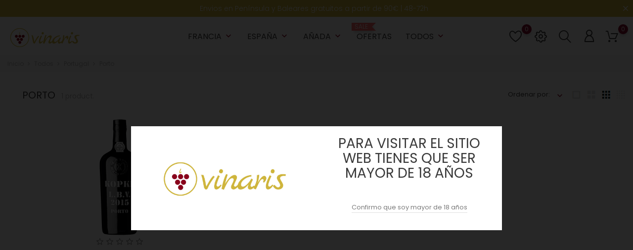

--- FILE ---
content_type: text/html; charset=utf-8
request_url: https://vinaris.es/es/52-porto
body_size: 22433
content:
<!doctype html>
  <html lang="es">

  <head>
    
    
  <meta charset="utf-8">


  <meta http-equiv="x-ua-compatible" content="ie=edge">



  <title>Porto</title>
  <meta name="description" content="">
  <meta name="keywords" content="">
        <link rel="canonical" href="https://vinaris.es/es/52-porto">
  
  
                  <link rel="alternate" href="https://vinaris.es/en/52-porto" hreflang="en-us">
                  <link rel="alternate" href="https://vinaris.es/es/52-porto" hreflang="es-es">
        



<meta name="facebook-domain-verification" content="3ni902htrle62z38nnd6tezwhpa6wz" />



  <meta name="viewport" content="width=device-width, initial-scale=1">



  <link rel="icon" type="image/vnd.microsoft.icon" href="https://vinaris.es/img/favicon.ico?1635850218">
  <link rel="shortcut icon" type="image/x-icon" href="https://vinaris.es/img/favicon.ico?1635850218">



    <link rel="stylesheet" href="https://vinaris.es/themes/Alcohol/assets/cache/theme-96da1761.css" type="text/css" media="all">




  

  <script type="text/javascript">
        var bon_newsletter_url = "\/modules\/bonnewsletter\/ajax.php";
        var bon_search_url = "\/modules\/bonsearch\/ajax.php";
        var bon_wishlist_url = "\/modules\/bonwishlist\/ajax.php";
        var countdown_days = "days";
        var countdown_hr = "hr";
        var countdown_min = "min";
        var countdown_sec = "sec";
        var notice_countdown_days = "days";
        var notice_countdown_hr = "hr";
        var notice_countdown_min = "min";
        var notice_countdown_sec = "sec";
        var prestashop = {"cart":{"products":[],"totals":{"total":{"type":"total","label":"Total","amount":0,"value":"0,00\u00a0\u20ac"},"total_including_tax":{"type":"total","label":"Total (impuestos incl.)","amount":0,"value":"0,00\u00a0\u20ac"},"total_excluding_tax":{"type":"total","label":"Total (impuestos excl.)","amount":0,"value":"0,00\u00a0\u20ac"}},"subtotals":{"products":{"type":"products","label":"Subtotal","amount":0,"value":"0,00\u00a0\u20ac"},"discounts":null,"shipping":{"type":"shipping","label":"Transporte","amount":0,"value":""},"tax":{"type":"tax","label":"Impuestos incluidos","amount":0,"value":"0,00\u00a0\u20ac"}},"products_count":0,"summary_string":"0 art\u00edculos","vouchers":{"allowed":1,"added":[]},"discounts":[],"minimalPurchase":10,"minimalPurchaseRequired":"Se necesita una compra m\u00ednima total de 10,00\u00a0\u20ac (impuestos exc.) para validar su pedido. En este momento el valor total de su carrito es de 0,00\u00a0\u20ac (impuestos exc.)."},"currency":{"name":"Euro","iso_code":"EUR","iso_code_num":"978","sign":"\u20ac"},"customer":{"lastname":null,"firstname":null,"email":null,"birthday":null,"newsletter":null,"newsletter_date_add":null,"optin":null,"website":null,"company":null,"siret":null,"ape":null,"is_logged":false,"gender":{"type":null,"name":null},"addresses":[]},"language":{"name":"Espa\u00f1ol (Spanish)","iso_code":"es","locale":"es-ES","language_code":"es-es","is_rtl":"0","date_format_lite":"d\/m\/Y","date_format_full":"d\/m\/Y H:i:s","id":2},"page":{"title":"","canonical":"https:\/\/vinaris.es\/es\/52-porto","meta":{"title":"Porto","description":"","keywords":"","robots":"index"},"page_name":"category","body_classes":{"lang-es":true,"lang-rtl":false,"country-ES":true,"currency-EUR":true,"layout-full-width":true,"page-category":true,"tax-display-enabled":true,"category-id-52":true,"category-Porto":true,"category-id-parent-51":true,"category-depth-level-4":true},"admin_notifications":[]},"shop":{"name":"vinaris","logo":"https:\/\/vinaris.es\/img\/my-shop-logo-1635850199.jpg","stores_icon":"https:\/\/vinaris.es\/img\/logo_stores.png","favicon":"https:\/\/vinaris.es\/img\/favicon.ico"},"urls":{"base_url":"https:\/\/vinaris.es\/","current_url":"https:\/\/vinaris.es\/es\/52-porto","shop_domain_url":"https:\/\/vinaris.es","img_ps_url":"https:\/\/vinaris.es\/img\/","img_cat_url":"https:\/\/vinaris.es\/img\/c\/","img_lang_url":"https:\/\/vinaris.es\/img\/l\/","img_prod_url":"https:\/\/vinaris.es\/img\/p\/","img_manu_url":"https:\/\/vinaris.es\/img\/m\/","img_sup_url":"https:\/\/vinaris.es\/img\/su\/","img_ship_url":"https:\/\/vinaris.es\/img\/s\/","img_store_url":"https:\/\/vinaris.es\/img\/st\/","img_col_url":"https:\/\/vinaris.es\/img\/co\/","img_url":"https:\/\/vinaris.es\/themes\/Alcohol\/assets\/img\/","css_url":"https:\/\/vinaris.es\/themes\/Alcohol\/assets\/css\/","js_url":"https:\/\/vinaris.es\/themes\/Alcohol\/assets\/js\/","pic_url":"https:\/\/vinaris.es\/upload\/","pages":{"address":"https:\/\/vinaris.es\/es\/index.php?controller=address","addresses":"https:\/\/vinaris.es\/es\/index.php?controller=addresses","authentication":"https:\/\/vinaris.es\/es\/index.php?controller=authentication","cart":"https:\/\/vinaris.es\/es\/index.php?controller=cart","category":"https:\/\/vinaris.es\/es\/index.php?controller=category","cms":"https:\/\/vinaris.es\/es\/index.php?controller=cms","contact":"https:\/\/vinaris.es\/es\/contactenos","discount":"https:\/\/vinaris.es\/es\/index.php?controller=discount","guest_tracking":"https:\/\/vinaris.es\/es\/index.php?controller=guest-tracking","history":"https:\/\/vinaris.es\/es\/index.php?controller=history","identity":"https:\/\/vinaris.es\/es\/index.php?controller=identity","index":"https:\/\/vinaris.es\/es\/","my_account":"https:\/\/vinaris.es\/es\/index.php?controller=my-account","order_confirmation":"https:\/\/vinaris.es\/es\/index.php?controller=order-confirmation","order_detail":"https:\/\/vinaris.es\/es\/index.php?controller=order-detail","order_follow":"https:\/\/vinaris.es\/es\/index.php?controller=order-follow","order":"https:\/\/vinaris.es\/es\/index.php?controller=order","order_return":"https:\/\/vinaris.es\/es\/index.php?controller=order-return","order_slip":"https:\/\/vinaris.es\/es\/index.php?controller=order-slip","pagenotfound":"https:\/\/vinaris.es\/es\/pagina-no-encontrada","password":"https:\/\/vinaris.es\/es\/index.php?controller=password","pdf_invoice":"https:\/\/vinaris.es\/es\/index.php?controller=pdf-invoice","pdf_order_return":"https:\/\/vinaris.es\/es\/index.php?controller=pdf-order-return","pdf_order_slip":"https:\/\/vinaris.es\/es\/index.php?controller=pdf-order-slip","prices_drop":"https:\/\/vinaris.es\/es\/productos-rebajados","product":"https:\/\/vinaris.es\/es\/index.php?controller=product","search":"https:\/\/vinaris.es\/es\/busqueda","sitemap":"https:\/\/vinaris.es\/es\/index.php?controller=sitemap","stores":"https:\/\/vinaris.es\/es\/index.php?controller=stores","supplier":"https:\/\/vinaris.es\/es\/index.php?controller=supplier","register":"https:\/\/vinaris.es\/es\/index.php?controller=authentication&create_account=1","order_login":"https:\/\/vinaris.es\/es\/index.php?controller=order&login=1"},"alternative_langs":{"en-us":"https:\/\/vinaris.es\/en\/52-porto","es-es":"https:\/\/vinaris.es\/es\/52-porto"},"theme_assets":"\/themes\/Alcohol\/assets\/","actions":{"logout":"https:\/\/vinaris.es\/es\/?mylogout="},"no_picture_image":{"bySize":{"small_default":{"url":"https:\/\/vinaris.es\/img\/p\/es-default-small_default.jpg","width":98,"height":147},"cart_default":{"url":"https:\/\/vinaris.es\/img\/p\/es-default-cart_default.jpg","width":125,"height":188},"home_default":{"url":"https:\/\/vinaris.es\/img\/p\/es-default-home_default.jpg","width":160,"height":240},"medium_default":{"url":"https:\/\/vinaris.es\/img\/p\/es-default-medium_default.jpg","width":452,"height":678},"large_default":{"url":"https:\/\/vinaris.es\/img\/p\/es-default-large_default.jpg","width":800,"height":1200}},"small":{"url":"https:\/\/vinaris.es\/img\/p\/es-default-small_default.jpg","width":98,"height":147},"medium":{"url":"https:\/\/vinaris.es\/img\/p\/es-default-home_default.jpg","width":160,"height":240},"large":{"url":"https:\/\/vinaris.es\/img\/p\/es-default-large_default.jpg","width":800,"height":1200},"legend":""}},"configuration":{"display_taxes_label":true,"display_prices_tax_incl":true,"is_catalog":false,"show_prices":true,"opt_in":{"partner":false},"quantity_discount":{"type":"discount","label":"Descuento unitario"},"voucher_enabled":1,"return_enabled":0},"field_required":[],"breadcrumb":{"links":[{"title":"Inicio","url":"https:\/\/vinaris.es\/es\/"},{"title":"Todos","url":"https:\/\/vinaris.es\/es\/62-todos"},{"title":"Portugal","url":"https:\/\/vinaris.es\/es\/51-portugal"},{"title":"Porto","url":"https:\/\/vinaris.es\/es\/52-porto"}],"count":4},"link":{"protocol_link":"https:\/\/","protocol_content":"https:\/\/"},"time":1769226670,"static_token":"53ff740a166d55a95769c7555f67b6d7","token":"50f95c2fc1ac43d3f4b8109cad438af5","debug":false};
        var prestashopFacebookAjaxController = "https:\/\/vinaris.es\/es\/module\/ps_facebook\/Ajax";
        var psemailsubscription_subscription = "https:\/\/vinaris.es\/es\/module\/ps_emailsubscription\/subscription";
        var psr_icon_color = "#F19D76";
        var static_token = "53ff740a166d55a95769c7555f67b6d7";
        var static_token_bon_search = "53ff740a166d55a95769c7555f67b6d7";
        var static_token_bon_wishlist = "53ff740a166d55a95769c7555f67b6d7";
        var theme_sticky_cart = "0";
        var theme_sticky_footer = "0";
        var theme_sticky_header = "0";
      </script>



  <script async src="https://www.googletagmanager.com/gtag/js?id=G-VJ3K8QCM4M"></script>
<script>
  window.dataLayer = window.dataLayer || [];
  function gtag(){dataLayer.push(arguments);}
  gtag('js', new Date());
  gtag(
    'config',
    'G-VJ3K8QCM4M',
    {
      'debug_mode':false
      , 'anonymize_ip': true                }
  );
</script>

<script type="text/javascript" data-keepinline="true">
    var trustpilot_script_url = 'https://invitejs.trustpilot.com/tp.min.js';
    var trustpilot_key = 'ddgJScuqLjPMGyFk';
    var trustpilot_widget_script_url = '//widget.trustpilot.com/bootstrap/v5/tp.widget.bootstrap.min.js';
    var trustpilot_integration_app_url = 'https://ecommscript-integrationapp.trustpilot.com';
    var trustpilot_preview_css_url = '//ecommplugins-scripts.trustpilot.com/v2.1/css/preview.min.css';
    var trustpilot_preview_script_url = '//ecommplugins-scripts.trustpilot.com/v2.1/js/preview.min.js';
    var trustpilot_ajax_url = 'https://vinaris.es/es/module/trustpilot/trustpilotajax';
    var user_id = '0';
    var trustpilot_trustbox_settings = {"trustboxes":[],"activeTrustbox":0,"pageUrls":{"landing":"https:\/\/vinaris.es\/es\/","category":"https:\/\/vinaris.es\/es\/14-anada","product":"https:\/\/vinaris.es\/es\/igp-castilla-y-leon\/14-ossian-2017.html"}};
</script>
<script type="text/javascript" src="/modules/trustpilot/views/js/tp_register.min.js"></script>
<script type="text/javascript" src="/modules/trustpilot/views/js/tp_trustbox.min.js"></script>
<script type="text/javascript" src="/modules/trustpilot/views/js/tp_preview.min.js"></script>
<script type="text/javascript">
      var BON_BAN_LIMIT = 4;
      var BON_BAN_DISPLAY_CAROUSEL = false;
      var BON_BAN_DISPLAY_ITEM_NB = false;
      var BON_BAN_CAROUSEL_NB = 4;
      var BON_BAN_CAROUSEL_MARGIN = 20;
      var BON_BAN_CAROUSEL_LOOP = 1;
      var BON_BAN_CAROUSEL_NAV = 1;
      var BON_BAN_CAROUSEL_DOTS = 1;
  </script>

<script type="text/javascript">
      var BON_NEWSLETTER_BACKGROUND = '#000000';
      var BON_NEWSLETTER_OPACITY = 0.85;
      var BON_NEWSLETTER_ANIMATION = false;
      var BON_NEWSLETTER_TIME = 10000;
      var BON_NEWSLETTER_PROMO = false;
      var BON_NEWSLETTER_DISPLAY = 'fade';
  </script>

<script type="text/javascript">
      var BON_PROMOTION_LIMIT = 4;
      var BON_PROMOTION_DISPLAY_CAROUSEL = false;
      var BON_PROMOTION_DISPLAY_ITEM_NB = 6;
      var BON_PROMOTION_CAROUSEL_NB = 3;
      var BON_PROMOTION_CAROUSEL_MARGIN = 5000;
      var BON_PROMOTION_CAROUSEL_LOOP = false;
      var BON_PROMOTION_CAROUSEL_NAV = 1;
      var BON_PROMOTION_CAROUSEL_DOTS = 1;
      var BON_PROMOTION_CAROUSEL_AUTOPLAY = 1;
  </script>

<script type="text/javascript">
      var BON_SLICK_CAROUSEL_LOOP = 1;
      var BON_SLICK_CAROUSEL_NAV = 1;
      var BON_SLICK_CAROUSEL_DOTS = 1;
      var BON_SLICK_CAROUSEL_DRAG = 1;
      var BON_SLICK_CAROUSEL_AUTOPLAY = 1;
      var BON_SLICK_CAROUSEL_TIME = 4000;
  </script>





    
  </head>

  <body id="category" class="lang-es country-es currency-eur layout-full-width page-category tax-display-enabled category-id-52 category-porto category-id-parent-51 category-depth-level-4">

    
        <div id="bon_ship" class="bon_ship_version_1_7 bon-shipping active" style="background: #CFB53B; opacity: 1">

                    <div class="bon_free_ship">
                <p><span style="color:#ffffff;">Envios en Península y Baleares gratuitos a partir de 90€ | 48-72h</span></p><span id="close_bon_ship" class="bon-shipping-close"></span>
            </div>
        
    </div>

    

    <main>
      
            

      <header id="header">
        
          
  <div class="header-banner">
    
  </div>
  

  
  <nav class="header-nav">
    <div class="container">
      <div class="row">
        <div class="" id="_mobile_logo">
                    <a href="https://vinaris.es/">
          <img class="logo" src="https://vinaris.es/img/my-shop-logo-1635850199.jpg" alt="vinaris">
          </a>
                  </div>
        <div class="hidden-sm-down">
          <div class="col-md-5 col-xs-12">
            
          </div>
          <div class="col-md-7 right-nav">
            
          </div>
        </div>
        <div class="hidden-md-up text-sm-center mobile">
          <div class="float-xs-left" id="menu-icon">
            <i class="fl-outicons-lines7"></i>
          </div>
                    <div class="float-xs-right" id="_mobile_setting-header"></div>
                  </div>
      </div>
    </div>
  </nav>
  

  
  <div class="header-top revealOnScroll animated fadeInUp" data-animation="fadeInUp">
    <div class="container">
      <div class="row">
        <div class="col-md-12 position-static">
          <div class="hidden-sm-down" id="_desktop_logo">
                        <h1>
              <a href="https://vinaris.es/">
              <img class="logo" src="https://vinaris.es/img/my-shop-logo-1635850199.jpg" alt="vinaris">
              </a>
            </h1>
                      </div>
          

<div class="menu js-top-menu position-static hidden-sm-down" id="_desktop_top_menu">
    
          <ul class="top-menu" id="top-menu" data-depth="0">
                    <li class="category" id="category-3">
                          <a
                class="dropdown-item"
                href="https://vinaris.es/es/3-francia" data-depth="0"
                              >
                                                                                                                                                      <span class="float-xs-right hidden-md-up">
                    <span data-target="#top_sub_menu_53052" data-toggle="collapse" class="navbar-toggler collapse-icons">
                      <i class="material-icons add">&#xE313;</i>
                      <i class="material-icons remove">&#xE316;</i>
                    </span>
                  </span>
                                Francia
              </a>
                            <div  class="popover sub-menu js-sub-menu collapse" id="top_sub_menu_53052">
                
          <ul class="top-menu"  data-depth="1">
                    <li class="category" id="category-4">
                          <a
                class="dropdown-item dropdown-submenu"
                href="https://vinaris.es/es/4-borgona" data-depth="1"
                              >
                                                                                        <span class="float-xs-right hidden-md-up">
                    <span data-target="#top_sub_menu_7564" data-toggle="collapse" class="navbar-toggler collapse-icons">
                      <i class="material-icons add">&#xE313;</i>
                      <i class="material-icons remove">&#xE316;</i>
                    </span>
                  </span>
                                Borgoña
              </a>
                            <div  class="collapse" id="top_sub_menu_7564">
                
          <ul class="top-menu"  data-depth="2">
                    <li class="category" id="category-7">
                          <a
                class="dropdown-item"
                href="https://vinaris.es/es/7-chablis" data-depth="2"
                              >
                                                  Chablis
              </a>
                          </li>
                    <li class="category" id="category-32">
                          <a
                class="dropdown-item"
                href="https://vinaris.es/es/32-chablis-1er-cru" data-depth="2"
                              >
                                                  Chablis 1er Cru
              </a>
                          </li>
                    <li class="category" id="category-8">
                          <a
                class="dropdown-item"
                href="https://vinaris.es/es/8-volnay" data-depth="2"
                              >
                                                  Volnay
              </a>
                          </li>
                    <li class="category" id="category-80">
                          <a
                class="dropdown-item"
                href="https://vinaris.es/es/80-mercurey-1er-cru" data-depth="2"
                              >
                                                  Mercurey 1er Cru
              </a>
                          </li>
                    <li class="category" id="category-92">
                          <a
                class="dropdown-item"
                href="https://vinaris.es/es/92-hautes-cotes-de-nuits" data-depth="2"
                              >
                                                  Hautes Côtes de Nuits
              </a>
                          </li>
                    <li class="category" id="category-100">
                          <a
                class="dropdown-item"
                href="https://vinaris.es/es/100-montagny-1er-cru" data-depth="2"
                              >
                                                  Montagny 1er Cru
              </a>
                          </li>
                    <li class="category" id="category-93">
                          <a
                class="dropdown-item"
                href="https://vinaris.es/es/93-recrue-des-sens" data-depth="2"
                              >
                                                  Recrue des Sens
              </a>
                          </li>
                    <li class="category" id="category-125">
                          <a
                class="dropdown-item"
                href="https://vinaris.es/es/125-volnay-1er-cru" data-depth="2"
                              >
                                                  Volnay 1er Cru
              </a>
                          </li>
                    <li class="category" id="category-152">
                          <a
                class="dropdown-item"
                href="https://vinaris.es/es/152-maranges-1er-cru" data-depth="2"
                              >
                                                  Maranges 1er Cru
              </a>
                          </li>
                    <li class="category" id="category-160">
                          <a
                class="dropdown-item"
                href="https://vinaris.es/es/160-chitry" data-depth="2"
                              >
                                                  Chitry
              </a>
                          </li>
                    <li class="category" id="category-194">
                          <a
                class="dropdown-item"
                href="https://vinaris.es/es/194-cremant-de-bourgogne" data-depth="2"
                              >
                                                  Crémant de Bourgogne
              </a>
                          </li>
                    <li class="category" id="category-200">
                          <a
                class="dropdown-item"
                href="https://vinaris.es/es/200-santenay-1er-cru" data-depth="2"
                              >
                                                  Santenay 1er Cru
              </a>
                          </li>
                    <li class="category" id="category-201">
                          <a
                class="dropdown-item"
                href="https://vinaris.es/es/201-gevrey-chambertin" data-depth="2"
                              >
                                                  Gevrey-Chambertin
              </a>
                          </li>
                    <li class="category" id="category-204">
                          <a
                class="dropdown-item"
                href="https://vinaris.es/es/204-petit-chablis" data-depth="2"
                              >
                                                  Petit Chablis
              </a>
                          </li>
                    <li class="category" id="category-205">
                          <a
                class="dropdown-item"
                href="https://vinaris.es/es/205-saint-aubin-1er-cru" data-depth="2"
                              >
                                                  Saint-Aubin 1er Cru
              </a>
                          </li>
                    <li class="category" id="category-208">
                          <a
                class="dropdown-item"
                href="https://vinaris.es/es/208-pernand-vergelesses-1er-cru" data-depth="2"
                              >
                                                  Pernand-Vergelesses 1er Cru
              </a>
                          </li>
                    <li class="category" id="category-209">
                          <a
                class="dropdown-item"
                href="https://vinaris.es/es/209-beaune-1er-cru" data-depth="2"
                              >
                                                  Beaune 1er Cru
              </a>
                          </li>
                    <li class="category" id="category-211">
                          <a
                class="dropdown-item"
                href="https://vinaris.es/es/211-fixin-1er-cru" data-depth="2"
                              >
                                                  Fixin 1er Cru
              </a>
                          </li>
                    <li class="category" id="category-218">
                          <a
                class="dropdown-item"
                href="https://vinaris.es/es/218-santenay" data-depth="2"
                              >
                                                  Santenay
              </a>
                          </li>
                    <li class="category" id="category-222">
                          <a
                class="dropdown-item"
                href="https://vinaris.es/es/222-savigny-les-beaune" data-depth="2"
                              >
                                                  Savigny Les Beaune
              </a>
                          </li>
                    <li class="category" id="category-227">
                          <a
                class="dropdown-item"
                href="https://vinaris.es/es/227-chorey-les-beaune" data-depth="2"
                              >
                                                  Chorey-Lès-Beaune
              </a>
                          </li>
              </ul>
          
               
              </div>
              
                          </li>
                    <li class="category" id="category-6">
                          <a
                class="dropdown-item dropdown-submenu"
                href="https://vinaris.es/es/6-burdeos" data-depth="1"
                              >
                                                                                        <span class="float-xs-right hidden-md-up">
                    <span data-target="#top_sub_menu_80899" data-toggle="collapse" class="navbar-toggler collapse-icons">
                      <i class="material-icons add">&#xE313;</i>
                      <i class="material-icons remove">&#xE316;</i>
                    </span>
                  </span>
                                Burdeos
              </a>
                            <div  class="collapse" id="top_sub_menu_80899">
                
          <ul class="top-menu"  data-depth="2">
                    <li class="category" id="category-40">
                          <a
                class="dropdown-item"
                href="https://vinaris.es/es/40-sauternes" data-depth="2"
                              >
                                                  Sauternes
              </a>
                          </li>
                    <li class="category" id="category-71">
                          <a
                class="dropdown-item"
                href="https://vinaris.es/es/71-saint-emilion-grand-cru" data-depth="2"
                              >
                                                  Saint-Émilion Grand Cru
              </a>
                          </li>
                    <li class="category" id="category-82">
                          <a
                class="dropdown-item"
                href="https://vinaris.es/es/82-margaux" data-depth="2"
                              >
                                                  Margaux
              </a>
                          </li>
                    <li class="category" id="category-146">
                          <a
                class="dropdown-item"
                href="https://vinaris.es/es/146-pessac-leognan" data-depth="2"
                              >
                                                  Pessac-Léognan
              </a>
                          </li>
                    <li class="category" id="category-150">
                          <a
                class="dropdown-item"
                href="https://vinaris.es/es/150-montagne-saint-emilion" data-depth="2"
                              >
                                                  Montagne Saint-Émilion
              </a>
                          </li>
                    <li class="category" id="category-192">
                          <a
                class="dropdown-item"
                href="https://vinaris.es/es/192-cotes-de-bordeaux" data-depth="2"
                              >
                                                  Côtes de Bordeaux
              </a>
                          </li>
                    <li class="category" id="category-196">
                          <a
                class="dropdown-item"
                href="https://vinaris.es/es/196-cremant-de-bordeaux" data-depth="2"
                              >
                                                  Crémant de Bordeaux
              </a>
                          </li>
                    <li class="category" id="category-197">
                          <a
                class="dropdown-item"
                href="https://vinaris.es/es/197-sainte-croix-du-mont" data-depth="2"
                              >
                                                  Sainte Croix du Mont
              </a>
                          </li>
                    <li class="category" id="category-202">
                          <a
                class="dropdown-item"
                href="https://vinaris.es/es/202-pauillac" data-depth="2"
                              >
                                                  Pauillac
              </a>
                          </li>
                    <li class="category" id="category-206">
                          <a
                class="dropdown-item"
                href="https://vinaris.es/es/206-pomerol" data-depth="2"
                              >
                                                  Pomerol
              </a>
                          </li>
                    <li class="category" id="category-224">
                          <a
                class="dropdown-item"
                href="https://vinaris.es/es/224-fronsac" data-depth="2"
                              >
                                                  Fronsac
              </a>
                          </li>
              </ul>
          
               
              </div>
              
                          </li>
                    <li class="category" id="category-12">
                          <a
                class="dropdown-item dropdown-submenu"
                href="https://vinaris.es/es/12-champagne" data-depth="1"
                              >
                                                                                        <span class="float-xs-right hidden-md-up">
                    <span data-target="#top_sub_menu_91250" data-toggle="collapse" class="navbar-toggler collapse-icons">
                      <i class="material-icons add">&#xE313;</i>
                      <i class="material-icons remove">&#xE316;</i>
                    </span>
                  </span>
                                Champagne
              </a>
                            <div  class="collapse" id="top_sub_menu_91250">
                
          <ul class="top-menu"  data-depth="2">
                    <li class="category" id="category-85">
                          <a
                class="dropdown-item"
                href="https://vinaris.es/es/85-cl-de-la-chapelle" data-depth="2"
                              >
                                                  CL de la Chapelle
              </a>
                          </li>
              </ul>
          
               
              </div>
              
                          </li>
                    <li class="category" id="category-42">
                          <a
                class="dropdown-item dropdown-submenu"
                href="https://vinaris.es/es/42-jura" data-depth="1"
                              >
                                                                                        <span class="float-xs-right hidden-md-up">
                    <span data-target="#top_sub_menu_82520" data-toggle="collapse" class="navbar-toggler collapse-icons">
                      <i class="material-icons add">&#xE313;</i>
                      <i class="material-icons remove">&#xE316;</i>
                    </span>
                  </span>
                                Jura
              </a>
                            <div  class="collapse" id="top_sub_menu_82520">
                
          <ul class="top-menu"  data-depth="2">
                    <li class="category" id="category-81">
                          <a
                class="dropdown-item"
                href="https://vinaris.es/es/81-cotes-du-jura" data-depth="2"
                              >
                                                  Côtes du Jura
              </a>
                          </li>
                    <li class="category" id="category-140">
                          <a
                class="dropdown-item"
                href="https://vinaris.es/es/140-ratapoil" data-depth="2"
                              >
                                                  Ratapoil
              </a>
                          </li>
                    <li class="category" id="category-153">
                          <a
                class="dropdown-item"
                href="https://vinaris.es/es/153-ganevat" data-depth="2"
                              >
                                                  Ganevat
              </a>
                          </li>
                    <li class="category" id="category-155">
                          <a
                class="dropdown-item"
                href="https://vinaris.es/es/155-arbois" data-depth="2"
                              >
                                                  Arbois
              </a>
                          </li>
                    <li class="category" id="category-199">
                          <a
                class="dropdown-item"
                href="https://vinaris.es/es/199-macvin-du-jura" data-depth="2"
                              >
                                                  Macvin du Jura
              </a>
                          </li>
              </ul>
          
               
              </div>
              
                          </li>
                    <li class="category" id="category-5">
                          <a
                class="dropdown-item dropdown-submenu"
                href="https://vinaris.es/es/5-rodano" data-depth="1"
                              >
                                                                                        <span class="float-xs-right hidden-md-up">
                    <span data-target="#top_sub_menu_84426" data-toggle="collapse" class="navbar-toggler collapse-icons">
                      <i class="material-icons add">&#xE313;</i>
                      <i class="material-icons remove">&#xE316;</i>
                    </span>
                  </span>
                                Ródano
              </a>
                            <div  class="collapse" id="top_sub_menu_84426">
                
          <ul class="top-menu"  data-depth="2">
                    <li class="category" id="category-53">
                          <a
                class="dropdown-item"
                href="https://vinaris.es/es/53--chateauneuf-du-pape" data-depth="2"
                              >
                                                  Châteauneuf-du-Pape
              </a>
                          </li>
                    <li class="category" id="category-70">
                          <a
                class="dropdown-item"
                href="https://vinaris.es/es/70-gigondas" data-depth="2"
                              >
                                                  Gigondas
              </a>
                          </li>
                    <li class="category" id="category-91">
                          <a
                class="dropdown-item"
                href="https://vinaris.es/es/91-cornas" data-depth="2"
                              >
                                                  Cornas
              </a>
                          </li>
                    <li class="category" id="category-94">
                          <a
                class="dropdown-item"
                href="https://vinaris.es/es/94-cote-rotie" data-depth="2"
                              >
                                                  Côte Rôtie
              </a>
                          </li>
                    <li class="category" id="category-180">
                          <a
                class="dropdown-item"
                href="https://vinaris.es/es/180-crozes-hermitage" data-depth="2"
                              >
                                                  Crozes-Hermitage
              </a>
                          </li>
                    <li class="category" id="category-181">
                          <a
                class="dropdown-item"
                href="https://vinaris.es/es/181-saint-joseph" data-depth="2"
                              >
                                                  Saint-Joseph
              </a>
                          </li>
                    <li class="category" id="category-220">
                          <a
                class="dropdown-item"
                href="https://vinaris.es/es/220-ventoux" data-depth="2"
                              >
                                                  Ventoux
              </a>
                          </li>
                    <li class="category" id="category-221">
                          <a
                class="dropdown-item"
                href="https://vinaris.es/es/221-cairanne" data-depth="2"
                              >
                                                  Cairanne
              </a>
                          </li>
                    <li class="category" id="category-231">
                          <a
                class="dropdown-item"
                href="https://vinaris.es/es/231-tavel" data-depth="2"
                              >
                                                  Tavel
              </a>
                          </li>
              </ul>
          
               
              </div>
              
                          </li>
                    <li class="category" id="category-76">
                          <a
                class="dropdown-item dropdown-submenu"
                href="https://vinaris.es/es/76-alsacia" data-depth="1"
                              >
                                                                                        <span class="float-xs-right hidden-md-up">
                    <span data-target="#top_sub_menu_84194" data-toggle="collapse" class="navbar-toggler collapse-icons">
                      <i class="material-icons add">&#xE313;</i>
                      <i class="material-icons remove">&#xE316;</i>
                    </span>
                  </span>
                                Alsacia
              </a>
                            <div  class="collapse" id="top_sub_menu_84194">
                
          <ul class="top-menu"  data-depth="2">
                    <li class="category" id="category-79">
                          <a
                class="dropdown-item"
                href="https://vinaris.es/es/79-kessler-grand-cru" data-depth="2"
                              >
                                                  Kessler Grand Cru
              </a>
                          </li>
                    <li class="category" id="category-83">
                          <a
                class="dropdown-item"
                href="https://vinaris.es/es/83-rosacker-grand-cru" data-depth="2"
                              >
                                                  Rosacker Grand Cru
              </a>
                          </li>
                    <li class="category" id="category-86">
                          <a
                class="dropdown-item"
                href="https://vinaris.es/es/86-riesling" data-depth="2"
                              >
                                                  Riesling
              </a>
                          </li>
                    <li class="category" id="category-88">
                          <a
                class="dropdown-item"
                href="https://vinaris.es/es/88-rangen-grand-cru" data-depth="2"
                              >
                                                  Rangen Grand Cru
              </a>
                          </li>
                    <li class="category" id="category-102">
                          <a
                class="dropdown-item"
                href="https://vinaris.es/es/102-kaefferkopf-grand-cru" data-depth="2"
                              >
                                                  Kaefferkopf Grand Cru
              </a>
                          </li>
                    <li class="category" id="category-103">
                          <a
                class="dropdown-item"
                href="https://vinaris.es/es/103-schlossberg-grand-cru" data-depth="2"
                              >
                                                  Schlossberg Grand Cru
              </a>
                          </li>
                    <li class="category" id="category-104">
                          <a
                class="dropdown-item"
                href="https://vinaris.es/es/104-pinot-gris" data-depth="2"
                              >
                                                  Pinot Gris
              </a>
                          </li>
                    <li class="category" id="category-105">
                          <a
                class="dropdown-item"
                href="https://vinaris.es/es/105-zinnkoepfle-grand-cru" data-depth="2"
                              >
                                                  Zinnkoepfle Grand Cru
              </a>
                          </li>
                    <li class="category" id="category-133">
                          <a
                class="dropdown-item"
                href="https://vinaris.es/es/133-kastelberg-grand-cru" data-depth="2"
                              >
                                                  Kastelberg Grand Cru
              </a>
                          </li>
                    <li class="category" id="category-213">
                          <a
                class="dropdown-item"
                href="https://vinaris.es/es/213-gewurztraminer" data-depth="2"
                              >
                                                  Gewurztraminer
              </a>
                          </li>
              </ul>
          
               
              </div>
              
                          </li>
                    <li class="category" id="category-98">
                          <a
                class="dropdown-item dropdown-submenu"
                href="https://vinaris.es/es/98-loira" data-depth="1"
                              >
                                                                                        <span class="float-xs-right hidden-md-up">
                    <span data-target="#top_sub_menu_9668" data-toggle="collapse" class="navbar-toggler collapse-icons">
                      <i class="material-icons add">&#xE313;</i>
                      <i class="material-icons remove">&#xE316;</i>
                    </span>
                  </span>
                                Loira
              </a>
                            <div  class="collapse" id="top_sub_menu_9668">
                
          <ul class="top-menu"  data-depth="2">
                    <li class="category" id="category-99">
                          <a
                class="dropdown-item"
                href="https://vinaris.es/es/99-vouvray" data-depth="2"
                              >
                                                  Vouvray
              </a>
                          </li>
                    <li class="category" id="category-106">
                          <a
                class="dropdown-item"
                href="https://vinaris.es/es/106-sancerre" data-depth="2"
                              >
                                                  Sancerre
              </a>
                          </li>
                    <li class="category" id="category-128">
                          <a
                class="dropdown-item"
                href="https://vinaris.es/es/128-saumur-champigny" data-depth="2"
                              >
                                                  Saumur Champigny
              </a>
                          </li>
                    <li class="category" id="category-136">
                          <a
                class="dropdown-item"
                href="https://vinaris.es/es/136-chinon" data-depth="2"
                              >
                                                  Chinon
              </a>
                          </li>
                    <li class="category" id="category-137">
                          <a
                class="dropdown-item"
                href="https://vinaris.es/es/137-st-nicolas-de-bourgueil" data-depth="2"
                              >
                                                  St Nicolas de Bourgueil
              </a>
                          </li>
                    <li class="category" id="category-143">
                          <a
                class="dropdown-item"
                href="https://vinaris.es/es/143-muscadet" data-depth="2"
                              >
                                                  Muscadet
              </a>
                          </li>
                    <li class="category" id="category-159">
                          <a
                class="dropdown-item"
                href="https://vinaris.es/es/159-bourgueil" data-depth="2"
                              >
                                                  Bourgueil
              </a>
                          </li>
                    <li class="category" id="category-161">
                          <a
                class="dropdown-item"
                href="https://vinaris.es/es/161-bonnezeaux" data-depth="2"
                              >
                                                  Bonnezeaux
              </a>
                          </li>
                    <li class="category" id="category-168">
                          <a
                class="dropdown-item"
                href="https://vinaris.es/es/168-coteaux-du-layon" data-depth="2"
                              >
                                                  Coteaux Du Layon
              </a>
                          </li>
                    <li class="category" id="category-182">
                          <a
                class="dropdown-item"
                href="https://vinaris.es/es/182-coteaux-du-vendomois" data-depth="2"
                              >
                                                  Coteaux du Vendômois
              </a>
                          </li>
                    <li class="category" id="category-184">
                          <a
                class="dropdown-item"
                href="https://vinaris.es/es/184-valle-del-loira" data-depth="2"
                              >
                                                  Valle del Loira
              </a>
                          </li>
                    <li class="category" id="category-185">
                          <a
                class="dropdown-item"
                href="https://vinaris.es/es/185-touraine" data-depth="2"
                              >
                                                  Touraine
              </a>
                          </li>
                    <li class="category" id="category-188">
                          <a
                class="dropdown-item"
                href="https://vinaris.es/es/188-anjou" data-depth="2"
                              >
                                                  Anjou
              </a>
                          </li>
                    <li class="category" id="category-193">
                          <a
                class="dropdown-item"
                href="https://vinaris.es/es/193-cheverny" data-depth="2"
                              >
                                                  Cheverny
              </a>
                          </li>
                    <li class="category" id="category-212">
                          <a
                class="dropdown-item"
                href="https://vinaris.es/es/212-quarts-de-chaume-grand-cru" data-depth="2"
                              >
                                                  Quarts de Chaume Grand Cru
              </a>
                          </li>
                    <li class="category" id="category-219">
                          <a
                class="dropdown-item"
                href="https://vinaris.es/es/219-cabernet-d-anjou" data-depth="2"
                              >
                                                  Cabernet d&#039;Anjou
              </a>
                          </li>
                    <li class="category" id="category-225">
                          <a
                class="dropdown-item"
                href="https://vinaris.es/es/225-cremant-de-loire" data-depth="2"
                              >
                                                  Crémant de Loire
              </a>
                          </li>
                    <li class="category" id="category-228">
                          <a
                class="dropdown-item"
                href="https://vinaris.es/es/228-menetou-salon" data-depth="2"
                              >
                                                  Menetou-salon
              </a>
                          </li>
              </ul>
          
               
              </div>
              
                          </li>
                    <li class="category" id="category-122">
                          <a
                class="dropdown-item dropdown-submenu"
                href="https://vinaris.es/es/122-luberon" data-depth="1"
                              >
                                                                                        <span class="float-xs-right hidden-md-up">
                    <span data-target="#top_sub_menu_88656" data-toggle="collapse" class="navbar-toggler collapse-icons">
                      <i class="material-icons add">&#xE313;</i>
                      <i class="material-icons remove">&#xE316;</i>
                    </span>
                  </span>
                                Luberon
              </a>
                            <div  class="collapse" id="top_sub_menu_88656">
                
          <ul class="top-menu"  data-depth="2">
                    <li class="category" id="category-41">
                          <a
                class="dropdown-item"
                href="https://vinaris.es/es/41-pierrevert" data-depth="2"
                              >
                                                  Pierrevert
              </a>
                          </li>
              </ul>
          
               
              </div>
              
                          </li>
                    <li class="category" id="category-131">
                          <a
                class="dropdown-item dropdown-submenu"
                href="https://vinaris.es/es/131-languedoc-rosellon" data-depth="1"
                              >
                                                                                        <span class="float-xs-right hidden-md-up">
                    <span data-target="#top_sub_menu_12595" data-toggle="collapse" class="navbar-toggler collapse-icons">
                      <i class="material-icons add">&#xE313;</i>
                      <i class="material-icons remove">&#xE316;</i>
                    </span>
                  </span>
                                Languedoc-Rosellón
              </a>
                            <div  class="collapse" id="top_sub_menu_12595">
                
          <ul class="top-menu"  data-depth="2">
                    <li class="category" id="category-132">
                          <a
                class="dropdown-item"
                href="https://vinaris.es/es/132-cotes-du-roussillon" data-depth="2"
                              >
                                                  Côtes du Roussillon
              </a>
                          </li>
                    <li class="category" id="category-138">
                          <a
                class="dropdown-item"
                href="https://vinaris.es/es/138-picpoul-de-pinet" data-depth="2"
                              >
                                                  Picpoul de Pinet
              </a>
                          </li>
                    <li class="category" id="category-139">
                          <a
                class="dropdown-item"
                href="https://vinaris.es/es/139-corbieres" data-depth="2"
                              >
                                                  Corbières
              </a>
                          </li>
                    <li class="category" id="category-226">
                          <a
                class="dropdown-item"
                href="https://vinaris.es/es/226-la-clape" data-depth="2"
                              >
                                                  La Clape
              </a>
                          </li>
                    <li class="category" id="category-229">
                          <a
                class="dropdown-item"
                href="https://vinaris.es/es/229-saint-chinian" data-depth="2"
                              >
                                                  Saint-Chinian
              </a>
                          </li>
                    <li class="category" id="category-230">
                          <a
                class="dropdown-item"
                href="https://vinaris.es/es/230-minervois" data-depth="2"
                              >
                                                  Minervois
              </a>
                          </li>
              </ul>
          
               
              </div>
              
                          </li>
                    <li class="category" id="category-190">
                          <a
                class="dropdown-item dropdown-submenu"
                href="https://vinaris.es/es/190-suroeste" data-depth="1"
                              >
                                                                                        <span class="float-xs-right hidden-md-up">
                    <span data-target="#top_sub_menu_70711" data-toggle="collapse" class="navbar-toggler collapse-icons">
                      <i class="material-icons add">&#xE313;</i>
                      <i class="material-icons remove">&#xE316;</i>
                    </span>
                  </span>
                                Suroeste
              </a>
                            <div  class="collapse" id="top_sub_menu_70711">
                
          <ul class="top-menu"  data-depth="2">
                    <li class="category" id="category-183">
                          <a
                class="dropdown-item"
                href="https://vinaris.es/es/183-jurancon" data-depth="2"
                              >
                                                  Jurançon
              </a>
                          </li>
                    <li class="category" id="category-186">
                          <a
                class="dropdown-item"
                href="https://vinaris.es/es/186-marcillac" data-depth="2"
                              >
                                                  Marcillac
              </a>
                          </li>
                    <li class="category" id="category-189">
                          <a
                class="dropdown-item"
                href="https://vinaris.es/es/189-montravel" data-depth="2"
                              >
                                                  Montravel
              </a>
                          </li>
                    <li class="category" id="category-166">
                          <a
                class="dropdown-item"
                href="https://vinaris.es/es/166-cahors" data-depth="2"
                              >
                                                  Cahors
              </a>
                          </li>
              </ul>
          
               
              </div>
              
                          </li>
                    <li class="category" id="category-215">
                          <a
                class="dropdown-item dropdown-submenu"
                href="https://vinaris.es/es/215-beaujolais" data-depth="1"
                              >
                                                                                        <span class="float-xs-right hidden-md-up">
                    <span data-target="#top_sub_menu_85297" data-toggle="collapse" class="navbar-toggler collapse-icons">
                      <i class="material-icons add">&#xE313;</i>
                      <i class="material-icons remove">&#xE316;</i>
                    </span>
                  </span>
                                Beaujolais
              </a>
                            <div  class="collapse" id="top_sub_menu_85297">
                
          <ul class="top-menu"  data-depth="2">
                    <li class="category" id="category-216">
                          <a
                class="dropdown-item"
                href="https://vinaris.es/es/216-fleurie" data-depth="2"
                              >
                                                  Fleurie
              </a>
                          </li>
              </ul>
          
               
              </div>
              
                          </li>
              </ul>
           
               
              </div>
              
                          </li>
                    <li class="category" id="category-9">
                          <a
                class="dropdown-item"
                href="https://vinaris.es/es/9-espana" data-depth="0"
                              >
                                                                                                                                                      <span class="float-xs-right hidden-md-up">
                    <span data-target="#top_sub_menu_22939" data-toggle="collapse" class="navbar-toggler collapse-icons">
                      <i class="material-icons add">&#xE313;</i>
                      <i class="material-icons remove">&#xE316;</i>
                    </span>
                  </span>
                                España
              </a>
                            <div  class="popover sub-menu js-sub-menu collapse" id="top_sub_menu_22939">
                
          <ul class="top-menu"  data-depth="1">
                    <li class="category" id="category-114">
                          <a
                class="dropdown-item dropdown-submenu"
                href="https://vinaris.es/es/114-castilla-y-leon" data-depth="1"
                              >
                                                                                        <span class="float-xs-right hidden-md-up">
                    <span data-target="#top_sub_menu_98833" data-toggle="collapse" class="navbar-toggler collapse-icons">
                      <i class="material-icons add">&#xE313;</i>
                      <i class="material-icons remove">&#xE316;</i>
                    </span>
                  </span>
                                Castilla y León
              </a>
                            <div  class="collapse" id="top_sub_menu_98833">
                
          <ul class="top-menu"  data-depth="2">
                    <li class="category" id="category-10">
                          <a
                class="dropdown-item"
                href="https://vinaris.es/es/10-bierzo" data-depth="2"
                              >
                                                  Bierzo
              </a>
                          </li>
                    <li class="category" id="category-21">
                          <a
                class="dropdown-item"
                href="https://vinaris.es/es/21-ribera-del-duero" data-depth="2"
                              >
                                                  Ribera del Duero
              </a>
                          </li>
                    <li class="category" id="category-11">
                          <a
                class="dropdown-item"
                href="https://vinaris.es/es/11-t-v-de-zamora" data-depth="2"
                              >
                                                  T. V. de Zamora
              </a>
                          </li>
                    <li class="category" id="category-72">
                          <a
                class="dropdown-item"
                href="https://vinaris.es/es/72-cigales" data-depth="2"
                              >
                                                  Cigales
              </a>
                          </li>
                    <li class="category" id="category-36">
                          <a
                class="dropdown-item"
                href="https://vinaris.es/es/36-toro" data-depth="2"
                              >
                                                  Toro
              </a>
                          </li>
                    <li class="category" id="category-96">
                          <a
                class="dropdown-item"
                href="https://vinaris.es/es/96-cebreros" data-depth="2"
                              >
                                                  Cebreros
              </a>
                          </li>
                    <li class="category" id="category-73">
                          <a
                class="dropdown-item"
                href="https://vinaris.es/es/73-igp-castilla-y-leon" data-depth="2"
                              >
                                                  IGP Castilla y León
              </a>
                          </li>
                    <li class="category" id="category-27">
                          <a
                class="dropdown-item"
                href="https://vinaris.es/es/27-rueda" data-depth="2"
                              >
                                                  Rueda
              </a>
                          </li>
                    <li class="category" id="category-172">
                          <a
                class="dropdown-item"
                href="https://vinaris.es/es/172-arlanza" data-depth="2"
                              >
                                                  Arlanza
              </a>
                          </li>
              </ul>
          
               
              </div>
              
                          </li>
                    <li class="category" id="category-113">
                          <a
                class="dropdown-item dropdown-submenu"
                href="https://vinaris.es/es/113-galicia" data-depth="1"
                              >
                                                                                        <span class="float-xs-right hidden-md-up">
                    <span data-target="#top_sub_menu_61745" data-toggle="collapse" class="navbar-toggler collapse-icons">
                      <i class="material-icons add">&#xE313;</i>
                      <i class="material-icons remove">&#xE316;</i>
                    </span>
                  </span>
                                Galicia
              </a>
                            <div  class="collapse" id="top_sub_menu_61745">
                
          <ul class="top-menu"  data-depth="2">
                    <li class="category" id="category-26">
                          <a
                class="dropdown-item"
                href="https://vinaris.es/es/26-rias-baixas" data-depth="2"
                              >
                                                  Rías Baixas
              </a>
                          </li>
                    <li class="category" id="category-110">
                          <a
                class="dropdown-item"
                href="https://vinaris.es/es/110-ribeiro" data-depth="2"
                              >
                                                  Ribeiro
              </a>
                          </li>
                    <li class="category" id="category-87">
                          <a
                class="dropdown-item"
                href="https://vinaris.es/es/87-ribeira-sacra" data-depth="2"
                              >
                                                  Ribeira Sacra
              </a>
                          </li>
              </ul>
          
               
              </div>
              
                          </li>
                    <li class="category" id="category-115">
                          <a
                class="dropdown-item dropdown-submenu"
                href="https://vinaris.es/es/115-comunidad-valenciana" data-depth="1"
                              >
                                                                                        <span class="float-xs-right hidden-md-up">
                    <span data-target="#top_sub_menu_89977" data-toggle="collapse" class="navbar-toggler collapse-icons">
                      <i class="material-icons add">&#xE313;</i>
                      <i class="material-icons remove">&#xE316;</i>
                    </span>
                  </span>
                                Comunidad Valenciana
              </a>
                            <div  class="collapse" id="top_sub_menu_89977">
                
          <ul class="top-menu"  data-depth="2">
                    <li class="category" id="category-97">
                          <a
                class="dropdown-item"
                href="https://vinaris.es/es/97-valencia" data-depth="2"
                              >
                                                  Valencia
              </a>
                          </li>
                    <li class="category" id="category-112">
                          <a
                class="dropdown-item"
                href="https://vinaris.es/es/112-alicante" data-depth="2"
                              >
                                                  Alicante
              </a>
                          </li>
              </ul>
          
               
              </div>
              
                          </li>
                    <li class="category" id="category-117">
                          <a
                class="dropdown-item dropdown-submenu"
                href="https://vinaris.es/es/117-castilla-la-mancha" data-depth="1"
                              >
                                                                                        <span class="float-xs-right hidden-md-up">
                    <span data-target="#top_sub_menu_40773" data-toggle="collapse" class="navbar-toggler collapse-icons">
                      <i class="material-icons add">&#xE313;</i>
                      <i class="material-icons remove">&#xE316;</i>
                    </span>
                  </span>
                                Castilla-La Mancha
              </a>
                            <div  class="collapse" id="top_sub_menu_40773">
                
          <ul class="top-menu"  data-depth="2">
                    <li class="category" id="category-39">
                          <a
                class="dropdown-item"
                href="https://vinaris.es/es/39-v-t-castilla" data-depth="2"
                              >
                                                  V. T. Castilla
              </a>
                          </li>
                    <li class="category" id="category-108">
                          <a
                class="dropdown-item"
                href="https://vinaris.es/es/108-manchuela" data-depth="2"
                              >
                                                  Manchuela
              </a>
                          </li>
              </ul>
          
               
              </div>
              
                          </li>
                    <li class="category" id="category-118">
                          <a
                class="dropdown-item dropdown-submenu"
                href="https://vinaris.es/es/118-andalucia" data-depth="1"
                              >
                                                                                        <span class="float-xs-right hidden-md-up">
                    <span data-target="#top_sub_menu_45323" data-toggle="collapse" class="navbar-toggler collapse-icons">
                      <i class="material-icons add">&#xE313;</i>
                      <i class="material-icons remove">&#xE316;</i>
                    </span>
                  </span>
                                Andalucía
              </a>
                            <div  class="collapse" id="top_sub_menu_45323">
                
          <ul class="top-menu"  data-depth="2">
                    <li class="category" id="category-75">
                          <a
                class="dropdown-item"
                href="https://vinaris.es/es/75-malaga" data-depth="2"
                              >
                                                  Málaga
              </a>
                          </li>
                    <li class="category" id="category-74">
                          <a
                class="dropdown-item"
                href="https://vinaris.es/es/74-sierras-de-malaga" data-depth="2"
                              >
                                                  Sierras de Málaga
              </a>
                          </li>
                    <li class="category" id="category-169">
                          <a
                class="dropdown-item"
                href="https://vinaris.es/es/169-jerez" data-depth="2"
                              >
                                                  Jerez
              </a>
                          </li>
                    <li class="category" id="category-171">
                          <a
                class="dropdown-item"
                href="https://vinaris.es/es/171-igp-cadiz" data-depth="2"
                              >
                                                  IGP Cádiz
              </a>
                          </li>
              </ul>
          
               
              </div>
              
                          </li>
                    <li class="category" id="category-119">
                          <a
                class="dropdown-item dropdown-submenu"
                href="https://vinaris.es/es/119-cataluna" data-depth="1"
                              >
                                                                                        <span class="float-xs-right hidden-md-up">
                    <span data-target="#top_sub_menu_14434" data-toggle="collapse" class="navbar-toggler collapse-icons">
                      <i class="material-icons add">&#xE313;</i>
                      <i class="material-icons remove">&#xE316;</i>
                    </span>
                  </span>
                                Cataluña
              </a>
                            <div  class="collapse" id="top_sub_menu_14434">
                
          <ul class="top-menu"  data-depth="2">
                    <li class="category" id="category-58">
                          <a
                class="dropdown-item"
                href="https://vinaris.es/es/58-priorat" data-depth="2"
                              >
                                                  Priorat
              </a>
                          </li>
                    <li class="category" id="category-65">
                          <a
                class="dropdown-item"
                href="https://vinaris.es/es/65-terra-alta" data-depth="2"
                              >
                                                  Terra Alta
              </a>
                          </li>
                    <li class="category" id="category-135">
                          <a
                class="dropdown-item"
                href="https://vinaris.es/es/135-cava" data-depth="2"
                              >
                                                  CAVA
              </a>
                          </li>
                    <li class="category" id="category-174">
                          <a
                class="dropdown-item"
                href="https://vinaris.es/es/174-penedes" data-depth="2"
                              >
                                                  Penedes
              </a>
                          </li>
                    <li class="category" id="category-175">
                          <a
                class="dropdown-item"
                href="https://vinaris.es/es/175-montsant" data-depth="2"
                              >
                                                  Montsant
              </a>
                          </li>
              </ul>
          
               
              </div>
              
                          </li>
                    <li class="category" id="category-121">
                          <a
                class="dropdown-item dropdown-submenu"
                href="https://vinaris.es/es/121-murcia" data-depth="1"
                              >
                                                                                        <span class="float-xs-right hidden-md-up">
                    <span data-target="#top_sub_menu_27674" data-toggle="collapse" class="navbar-toggler collapse-icons">
                      <i class="material-icons add">&#xE313;</i>
                      <i class="material-icons remove">&#xE316;</i>
                    </span>
                  </span>
                                Murcia
              </a>
                            <div  class="collapse" id="top_sub_menu_27674">
                
          <ul class="top-menu"  data-depth="2">
                    <li class="category" id="category-68">
                          <a
                class="dropdown-item"
                href="https://vinaris.es/es/68-jumilla" data-depth="2"
                              >
                                                  Jumilla
              </a>
                          </li>
              </ul>
          
               
              </div>
              
                          </li>
                    <li class="category" id="category-120">
                          <a
                class="dropdown-item dropdown-submenu"
                href="https://vinaris.es/es/120-islas-baleares" data-depth="1"
                              >
                                                                                        <span class="float-xs-right hidden-md-up">
                    <span data-target="#top_sub_menu_59479" data-toggle="collapse" class="navbar-toggler collapse-icons">
                      <i class="material-icons add">&#xE313;</i>
                      <i class="material-icons remove">&#xE316;</i>
                    </span>
                  </span>
                                Islas Baleares
              </a>
                            <div  class="collapse" id="top_sub_menu_59479">
                
          <ul class="top-menu"  data-depth="2">
                    <li class="category" id="category-111">
                          <a
                class="dropdown-item"
                href="https://vinaris.es/es/111-v-t-mallorca" data-depth="2"
                              >
                                                  V. T. Mallorca
              </a>
                          </li>
                    <li class="category" id="category-191">
                          <a
                class="dropdown-item"
                href="https://vinaris.es/es/191-igp-formentera" data-depth="2"
                              >
                                                  IGP Formentera
              </a>
                          </li>
              </ul>
          
               
              </div>
              
                          </li>
                    <li class="category" id="category-107">
                          <a
                class="dropdown-item dropdown-submenu"
                href="https://vinaris.es/es/107-madrid" data-depth="1"
                              >
                                                  Madrid
              </a>
                          </li>
                    <li class="category" id="category-54">
                          <a
                class="dropdown-item dropdown-submenu"
                href="https://vinaris.es/es/54-grandes-pagos" data-depth="1"
                              >
                                                  Grandes Pagos
              </a>
                          </li>
                    <li class="category" id="category-35">
                          <a
                class="dropdown-item dropdown-submenu"
                href="https://vinaris.es/es/35-navarra" data-depth="1"
                              >
                                                  Navarra
              </a>
                          </li>
                    <li class="category" id="category-22">
                          <a
                class="dropdown-item dropdown-submenu"
                href="https://vinaris.es/es/22-rioja" data-depth="1"
                              >
                                                                                        <span class="float-xs-right hidden-md-up">
                    <span data-target="#top_sub_menu_17801" data-toggle="collapse" class="navbar-toggler collapse-icons">
                      <i class="material-icons add">&#xE313;</i>
                      <i class="material-icons remove">&#xE316;</i>
                    </span>
                  </span>
                                Rioja
              </a>
                            <div  class="collapse" id="top_sub_menu_17801">
                
          <ul class="top-menu"  data-depth="2">
                    <li class="category" id="category-144">
                          <a
                class="dropdown-item"
                href="https://vinaris.es/es/144-la-sonsierra" data-depth="2"
                              >
                                                  La Sonsierra
              </a>
                          </li>
              </ul>
          
               
              </div>
              
                          </li>
                    <li class="category" id="category-147">
                          <a
                class="dropdown-item dropdown-submenu"
                href="https://vinaris.es/es/147-islas-canarias" data-depth="1"
                              >
                                                                                        <span class="float-xs-right hidden-md-up">
                    <span data-target="#top_sub_menu_54414" data-toggle="collapse" class="navbar-toggler collapse-icons">
                      <i class="material-icons add">&#xE313;</i>
                      <i class="material-icons remove">&#xE316;</i>
                    </span>
                  </span>
                                Islas Canarias
              </a>
                            <div  class="collapse" id="top_sub_menu_54414">
                
          <ul class="top-menu"  data-depth="2">
                    <li class="category" id="category-148">
                          <a
                class="dropdown-item"
                href="https://vinaris.es/es/148-valle-de-la-orotava" data-depth="2"
                              >
                                                  Valle de la Orotava
              </a>
                          </li>
              </ul>
          
               
              </div>
              
                          </li>
              </ul>
           
               
              </div>
              
                          </li>
                    <li class="category" id="category-14">
                          <a
                class="dropdown-item"
                href="https://vinaris.es/es/14-anada" data-depth="0"
                              >
                                                                                                                                                      <span class="float-xs-right hidden-md-up">
                    <span data-target="#top_sub_menu_3167" data-toggle="collapse" class="navbar-toggler collapse-icons">
                      <i class="material-icons add">&#xE313;</i>
                      <i class="material-icons remove">&#xE316;</i>
                    </span>
                  </span>
                                Añada
              </a>
                            <div  class="popover sub-menu js-sub-menu collapse" id="top_sub_menu_3167">
                
          <ul class="top-menu"  data-depth="1">
                    <li class="category" id="category-162">
                          <a
                class="dropdown-item dropdown-submenu"
                href="https://vinaris.es/es/162-1995" data-depth="1"
                              >
                                                  1995
              </a>
                          </li>
                    <li class="category" id="category-95">
                          <a
                class="dropdown-item dropdown-submenu"
                href="https://vinaris.es/es/95-1998" data-depth="1"
                              >
                                                  1998
              </a>
                          </li>
                    <li class="category" id="category-127">
                          <a
                class="dropdown-item dropdown-submenu"
                href="https://vinaris.es/es/127-2001" data-depth="1"
                              >
                                                  2001
              </a>
                          </li>
                    <li class="category" id="category-17">
                          <a
                class="dropdown-item dropdown-submenu"
                href="https://vinaris.es/es/17-2005" data-depth="1"
                              >
                                                  2005
              </a>
                          </li>
                    <li class="category" id="category-18">
                          <a
                class="dropdown-item dropdown-submenu"
                href="https://vinaris.es/es/18-2007" data-depth="1"
                              >
                                                  2007
              </a>
                          </li>
                    <li class="category" id="category-15">
                          <a
                class="dropdown-item dropdown-submenu"
                href="https://vinaris.es/es/15-2009" data-depth="1"
                              >
                                                  2009
              </a>
                          </li>
                    <li class="category" id="category-38">
                          <a
                class="dropdown-item dropdown-submenu"
                href="https://vinaris.es/es/38-2010" data-depth="1"
                              >
                                                  2010
              </a>
                          </li>
                    <li class="category" id="category-16">
                          <a
                class="dropdown-item dropdown-submenu"
                href="https://vinaris.es/es/16-2012" data-depth="1"
                              >
                                                  2012
              </a>
                          </li>
                    <li class="category" id="category-167">
                          <a
                class="dropdown-item dropdown-submenu"
                href="https://vinaris.es/es/167-2013" data-depth="1"
                              >
                                                  2013
              </a>
                          </li>
                    <li class="category" id="category-37">
                          <a
                class="dropdown-item dropdown-submenu"
                href="https://vinaris.es/es/37-2014" data-depth="1"
                              >
                                                  2014
              </a>
                          </li>
                    <li class="category" id="category-19">
                          <a
                class="dropdown-item dropdown-submenu"
                href="https://vinaris.es/es/19-2015" data-depth="1"
                              >
                                                  2015
              </a>
                          </li>
                    <li class="category" id="category-31">
                          <a
                class="dropdown-item dropdown-submenu"
                href="https://vinaris.es/es/31-2016" data-depth="1"
                              >
                                                  2016
              </a>
                          </li>
                    <li class="category" id="category-20">
                          <a
                class="dropdown-item dropdown-submenu"
                href="https://vinaris.es/es/20-2017" data-depth="1"
                              >
                                                  2017
              </a>
                          </li>
                    <li class="category" id="category-29">
                          <a
                class="dropdown-item dropdown-submenu"
                href="https://vinaris.es/es/29-2018" data-depth="1"
                              >
                                                  2018
              </a>
                          </li>
                    <li class="category" id="category-30">
                          <a
                class="dropdown-item dropdown-submenu"
                href="https://vinaris.es/es/30-2019" data-depth="1"
                              >
                                                  2019
              </a>
                          </li>
                    <li class="category" id="category-84">
                          <a
                class="dropdown-item dropdown-submenu"
                href="https://vinaris.es/es/84-2020" data-depth="1"
                              >
                                                  2020
              </a>
                          </li>
                    <li class="category" id="category-89">
                          <a
                class="dropdown-item dropdown-submenu"
                href="https://vinaris.es/es/89-2021" data-depth="1"
                              >
                                                  2021
              </a>
                          </li>
                    <li class="category" id="category-156">
                          <a
                class="dropdown-item dropdown-submenu"
                href="https://vinaris.es/es/156-2022" data-depth="1"
                              >
                                                  2022
              </a>
                          </li>
                    <li class="category" id="category-170">
                          <a
                class="dropdown-item dropdown-submenu"
                href="https://vinaris.es/es/170-2023" data-depth="1"
                              >
                                                  2023
              </a>
                          </li>
                    <li class="category" id="category-187">
                          <a
                class="dropdown-item dropdown-submenu"
                href="https://vinaris.es/es/187-2024" data-depth="1"
                              >
                                                  2024
              </a>
                          </li>
                    <li class="category" id="category-223">
                          <a
                class="dropdown-item dropdown-submenu"
                href="https://vinaris.es/es/223-2025" data-depth="1"
                              >
                                                  2025
              </a>
                          </li>
              </ul>
           
               
              </div>
              
                          </li>
                    <li class="category" id="category-13">
                          <a
                class="dropdown-item"
                href="https://vinaris.es/es/13-ofertas" data-depth="0"
                              >
                                                                  <span class="label-menu-sale">Sale</span>
                                                                                              Ofertas
              </a>
                          </li>
                    <li class="category" id="category-62">
                          <a
                class="dropdown-item"
                href="https://vinaris.es/es/62-todos" data-depth="0"
                              >
                                                                                                                                                      <span class="float-xs-right hidden-md-up">
                    <span data-target="#top_sub_menu_86129" data-toggle="collapse" class="navbar-toggler collapse-icons">
                      <i class="material-icons add">&#xE313;</i>
                      <i class="material-icons remove">&#xE316;</i>
                    </span>
                  </span>
                                Todos
              </a>
                            <div  class="popover sub-menu js-sub-menu collapse" id="top_sub_menu_86129">
                
          <ul class="top-menu"  data-depth="1">
                    <li class="category" id="category-3">
                          <a
                class="dropdown-item dropdown-submenu"
                href="https://vinaris.es/es/3-francia" data-depth="1"
                              >
                                                                                        <span class="float-xs-right hidden-md-up">
                    <span data-target="#top_sub_menu_97926" data-toggle="collapse" class="navbar-toggler collapse-icons">
                      <i class="material-icons add">&#xE313;</i>
                      <i class="material-icons remove">&#xE316;</i>
                    </span>
                  </span>
                                Francia
              </a>
                            <div  class="collapse" id="top_sub_menu_97926">
                
          <ul class="top-menu"  data-depth="2">
                    <li class="category" id="category-4">
                          <a
                class="dropdown-item"
                href="https://vinaris.es/es/4-borgona" data-depth="2"
                              >
                                                                                        <span class="float-xs-right hidden-md-up">
                    <span data-target="#top_sub_menu_45142" data-toggle="collapse" class="navbar-toggler collapse-icons">
                      <i class="material-icons add">&#xE313;</i>
                      <i class="material-icons remove">&#xE316;</i>
                    </span>
                  </span>
                                Borgoña
              </a>
                            <div  class="collapse" id="top_sub_menu_45142">
                
          <ul class="top-menu"  data-depth="3">
                    <li class="category" id="category-7">
                          <a
                class="dropdown-item"
                href="https://vinaris.es/es/7-chablis" data-depth="3"
                              >
                                                  Chablis
              </a>
                          </li>
                    <li class="category" id="category-32">
                          <a
                class="dropdown-item"
                href="https://vinaris.es/es/32-chablis-1er-cru" data-depth="3"
                              >
                                                  Chablis 1er Cru
              </a>
                          </li>
                    <li class="category" id="category-8">
                          <a
                class="dropdown-item"
                href="https://vinaris.es/es/8-volnay" data-depth="3"
                              >
                                                  Volnay
              </a>
                          </li>
                    <li class="category" id="category-80">
                          <a
                class="dropdown-item"
                href="https://vinaris.es/es/80-mercurey-1er-cru" data-depth="3"
                              >
                                                  Mercurey 1er Cru
              </a>
                          </li>
                    <li class="category" id="category-92">
                          <a
                class="dropdown-item"
                href="https://vinaris.es/es/92-hautes-cotes-de-nuits" data-depth="3"
                              >
                                                  Hautes Côtes de Nuits
              </a>
                          </li>
                    <li class="category" id="category-100">
                          <a
                class="dropdown-item"
                href="https://vinaris.es/es/100-montagny-1er-cru" data-depth="3"
                              >
                                                  Montagny 1er Cru
              </a>
                          </li>
                    <li class="category" id="category-93">
                          <a
                class="dropdown-item"
                href="https://vinaris.es/es/93-recrue-des-sens" data-depth="3"
                              >
                                                  Recrue des Sens
              </a>
                          </li>
                    <li class="category" id="category-125">
                          <a
                class="dropdown-item"
                href="https://vinaris.es/es/125-volnay-1er-cru" data-depth="3"
                              >
                                                  Volnay 1er Cru
              </a>
                          </li>
                    <li class="category" id="category-152">
                          <a
                class="dropdown-item"
                href="https://vinaris.es/es/152-maranges-1er-cru" data-depth="3"
                              >
                                                  Maranges 1er Cru
              </a>
                          </li>
                    <li class="category" id="category-160">
                          <a
                class="dropdown-item"
                href="https://vinaris.es/es/160-chitry" data-depth="3"
                              >
                                                  Chitry
              </a>
                          </li>
                    <li class="category" id="category-194">
                          <a
                class="dropdown-item"
                href="https://vinaris.es/es/194-cremant-de-bourgogne" data-depth="3"
                              >
                                                  Crémant de Bourgogne
              </a>
                          </li>
                    <li class="category" id="category-200">
                          <a
                class="dropdown-item"
                href="https://vinaris.es/es/200-santenay-1er-cru" data-depth="3"
                              >
                                                  Santenay 1er Cru
              </a>
                          </li>
                    <li class="category" id="category-201">
                          <a
                class="dropdown-item"
                href="https://vinaris.es/es/201-gevrey-chambertin" data-depth="3"
                              >
                                                  Gevrey-Chambertin
              </a>
                          </li>
                    <li class="category" id="category-204">
                          <a
                class="dropdown-item"
                href="https://vinaris.es/es/204-petit-chablis" data-depth="3"
                              >
                                                  Petit Chablis
              </a>
                          </li>
                    <li class="category" id="category-205">
                          <a
                class="dropdown-item"
                href="https://vinaris.es/es/205-saint-aubin-1er-cru" data-depth="3"
                              >
                                                  Saint-Aubin 1er Cru
              </a>
                          </li>
                    <li class="category" id="category-208">
                          <a
                class="dropdown-item"
                href="https://vinaris.es/es/208-pernand-vergelesses-1er-cru" data-depth="3"
                              >
                                                  Pernand-Vergelesses 1er Cru
              </a>
                          </li>
                    <li class="category" id="category-209">
                          <a
                class="dropdown-item"
                href="https://vinaris.es/es/209-beaune-1er-cru" data-depth="3"
                              >
                                                  Beaune 1er Cru
              </a>
                          </li>
                    <li class="category" id="category-211">
                          <a
                class="dropdown-item"
                href="https://vinaris.es/es/211-fixin-1er-cru" data-depth="3"
                              >
                                                  Fixin 1er Cru
              </a>
                          </li>
                    <li class="category" id="category-218">
                          <a
                class="dropdown-item"
                href="https://vinaris.es/es/218-santenay" data-depth="3"
                              >
                                                  Santenay
              </a>
                          </li>
                    <li class="category" id="category-222">
                          <a
                class="dropdown-item"
                href="https://vinaris.es/es/222-savigny-les-beaune" data-depth="3"
                              >
                                                  Savigny Les Beaune
              </a>
                          </li>
                    <li class="category" id="category-227">
                          <a
                class="dropdown-item"
                href="https://vinaris.es/es/227-chorey-les-beaune" data-depth="3"
                              >
                                                  Chorey-Lès-Beaune
              </a>
                          </li>
              </ul>
          
               
              </div>
              
                          </li>
                    <li class="category" id="category-6">
                          <a
                class="dropdown-item"
                href="https://vinaris.es/es/6-burdeos" data-depth="2"
                              >
                                                                                        <span class="float-xs-right hidden-md-up">
                    <span data-target="#top_sub_menu_63220" data-toggle="collapse" class="navbar-toggler collapse-icons">
                      <i class="material-icons add">&#xE313;</i>
                      <i class="material-icons remove">&#xE316;</i>
                    </span>
                  </span>
                                Burdeos
              </a>
                            <div  class="collapse" id="top_sub_menu_63220">
                
          <ul class="top-menu"  data-depth="3">
                    <li class="category" id="category-40">
                          <a
                class="dropdown-item"
                href="https://vinaris.es/es/40-sauternes" data-depth="3"
                              >
                                                  Sauternes
              </a>
                          </li>
                    <li class="category" id="category-71">
                          <a
                class="dropdown-item"
                href="https://vinaris.es/es/71-saint-emilion-grand-cru" data-depth="3"
                              >
                                                  Saint-Émilion Grand Cru
              </a>
                          </li>
                    <li class="category" id="category-82">
                          <a
                class="dropdown-item"
                href="https://vinaris.es/es/82-margaux" data-depth="3"
                              >
                                                  Margaux
              </a>
                          </li>
                    <li class="category" id="category-146">
                          <a
                class="dropdown-item"
                href="https://vinaris.es/es/146-pessac-leognan" data-depth="3"
                              >
                                                  Pessac-Léognan
              </a>
                          </li>
                    <li class="category" id="category-150">
                          <a
                class="dropdown-item"
                href="https://vinaris.es/es/150-montagne-saint-emilion" data-depth="3"
                              >
                                                  Montagne Saint-Émilion
              </a>
                          </li>
                    <li class="category" id="category-192">
                          <a
                class="dropdown-item"
                href="https://vinaris.es/es/192-cotes-de-bordeaux" data-depth="3"
                              >
                                                  Côtes de Bordeaux
              </a>
                          </li>
                    <li class="category" id="category-196">
                          <a
                class="dropdown-item"
                href="https://vinaris.es/es/196-cremant-de-bordeaux" data-depth="3"
                              >
                                                  Crémant de Bordeaux
              </a>
                          </li>
                    <li class="category" id="category-197">
                          <a
                class="dropdown-item"
                href="https://vinaris.es/es/197-sainte-croix-du-mont" data-depth="3"
                              >
                                                  Sainte Croix du Mont
              </a>
                          </li>
                    <li class="category" id="category-202">
                          <a
                class="dropdown-item"
                href="https://vinaris.es/es/202-pauillac" data-depth="3"
                              >
                                                  Pauillac
              </a>
                          </li>
                    <li class="category" id="category-206">
                          <a
                class="dropdown-item"
                href="https://vinaris.es/es/206-pomerol" data-depth="3"
                              >
                                                  Pomerol
              </a>
                          </li>
                    <li class="category" id="category-224">
                          <a
                class="dropdown-item"
                href="https://vinaris.es/es/224-fronsac" data-depth="3"
                              >
                                                  Fronsac
              </a>
                          </li>
              </ul>
          
               
              </div>
              
                          </li>
                    <li class="category" id="category-12">
                          <a
                class="dropdown-item"
                href="https://vinaris.es/es/12-champagne" data-depth="2"
                              >
                                                                                        <span class="float-xs-right hidden-md-up">
                    <span data-target="#top_sub_menu_51994" data-toggle="collapse" class="navbar-toggler collapse-icons">
                      <i class="material-icons add">&#xE313;</i>
                      <i class="material-icons remove">&#xE316;</i>
                    </span>
                  </span>
                                Champagne
              </a>
                            <div  class="collapse" id="top_sub_menu_51994">
                
          <ul class="top-menu"  data-depth="3">
                    <li class="category" id="category-85">
                          <a
                class="dropdown-item"
                href="https://vinaris.es/es/85-cl-de-la-chapelle" data-depth="3"
                              >
                                                  CL de la Chapelle
              </a>
                          </li>
              </ul>
          
               
              </div>
              
                          </li>
                    <li class="category" id="category-42">
                          <a
                class="dropdown-item"
                href="https://vinaris.es/es/42-jura" data-depth="2"
                              >
                                                                                        <span class="float-xs-right hidden-md-up">
                    <span data-target="#top_sub_menu_4675" data-toggle="collapse" class="navbar-toggler collapse-icons">
                      <i class="material-icons add">&#xE313;</i>
                      <i class="material-icons remove">&#xE316;</i>
                    </span>
                  </span>
                                Jura
              </a>
                            <div  class="collapse" id="top_sub_menu_4675">
                
          <ul class="top-menu"  data-depth="3">
                    <li class="category" id="category-81">
                          <a
                class="dropdown-item"
                href="https://vinaris.es/es/81-cotes-du-jura" data-depth="3"
                              >
                                                  Côtes du Jura
              </a>
                          </li>
                    <li class="category" id="category-140">
                          <a
                class="dropdown-item"
                href="https://vinaris.es/es/140-ratapoil" data-depth="3"
                              >
                                                  Ratapoil
              </a>
                          </li>
                    <li class="category" id="category-153">
                          <a
                class="dropdown-item"
                href="https://vinaris.es/es/153-ganevat" data-depth="3"
                              >
                                                  Ganevat
              </a>
                          </li>
                    <li class="category" id="category-155">
                          <a
                class="dropdown-item"
                href="https://vinaris.es/es/155-arbois" data-depth="3"
                              >
                                                  Arbois
              </a>
                          </li>
                    <li class="category" id="category-199">
                          <a
                class="dropdown-item"
                href="https://vinaris.es/es/199-macvin-du-jura" data-depth="3"
                              >
                                                  Macvin du Jura
              </a>
                          </li>
              </ul>
          
               
              </div>
              
                          </li>
                    <li class="category" id="category-5">
                          <a
                class="dropdown-item"
                href="https://vinaris.es/es/5-rodano" data-depth="2"
                              >
                                                                                        <span class="float-xs-right hidden-md-up">
                    <span data-target="#top_sub_menu_52808" data-toggle="collapse" class="navbar-toggler collapse-icons">
                      <i class="material-icons add">&#xE313;</i>
                      <i class="material-icons remove">&#xE316;</i>
                    </span>
                  </span>
                                Ródano
              </a>
                            <div  class="collapse" id="top_sub_menu_52808">
                
          <ul class="top-menu"  data-depth="3">
                    <li class="category" id="category-53">
                          <a
                class="dropdown-item"
                href="https://vinaris.es/es/53--chateauneuf-du-pape" data-depth="3"
                              >
                                                  Châteauneuf-du-Pape
              </a>
                          </li>
                    <li class="category" id="category-70">
                          <a
                class="dropdown-item"
                href="https://vinaris.es/es/70-gigondas" data-depth="3"
                              >
                                                  Gigondas
              </a>
                          </li>
                    <li class="category" id="category-91">
                          <a
                class="dropdown-item"
                href="https://vinaris.es/es/91-cornas" data-depth="3"
                              >
                                                  Cornas
              </a>
                          </li>
                    <li class="category" id="category-94">
                          <a
                class="dropdown-item"
                href="https://vinaris.es/es/94-cote-rotie" data-depth="3"
                              >
                                                  Côte Rôtie
              </a>
                          </li>
                    <li class="category" id="category-180">
                          <a
                class="dropdown-item"
                href="https://vinaris.es/es/180-crozes-hermitage" data-depth="3"
                              >
                                                  Crozes-Hermitage
              </a>
                          </li>
                    <li class="category" id="category-181">
                          <a
                class="dropdown-item"
                href="https://vinaris.es/es/181-saint-joseph" data-depth="3"
                              >
                                                  Saint-Joseph
              </a>
                          </li>
                    <li class="category" id="category-220">
                          <a
                class="dropdown-item"
                href="https://vinaris.es/es/220-ventoux" data-depth="3"
                              >
                                                  Ventoux
              </a>
                          </li>
                    <li class="category" id="category-221">
                          <a
                class="dropdown-item"
                href="https://vinaris.es/es/221-cairanne" data-depth="3"
                              >
                                                  Cairanne
              </a>
                          </li>
                    <li class="category" id="category-231">
                          <a
                class="dropdown-item"
                href="https://vinaris.es/es/231-tavel" data-depth="3"
                              >
                                                  Tavel
              </a>
                          </li>
              </ul>
          
               
              </div>
              
                          </li>
                    <li class="category" id="category-76">
                          <a
                class="dropdown-item"
                href="https://vinaris.es/es/76-alsacia" data-depth="2"
                              >
                                                                                        <span class="float-xs-right hidden-md-up">
                    <span data-target="#top_sub_menu_87989" data-toggle="collapse" class="navbar-toggler collapse-icons">
                      <i class="material-icons add">&#xE313;</i>
                      <i class="material-icons remove">&#xE316;</i>
                    </span>
                  </span>
                                Alsacia
              </a>
                            <div  class="collapse" id="top_sub_menu_87989">
                
          <ul class="top-menu"  data-depth="3">
                    <li class="category" id="category-79">
                          <a
                class="dropdown-item"
                href="https://vinaris.es/es/79-kessler-grand-cru" data-depth="3"
                              >
                                                  Kessler Grand Cru
              </a>
                          </li>
                    <li class="category" id="category-83">
                          <a
                class="dropdown-item"
                href="https://vinaris.es/es/83-rosacker-grand-cru" data-depth="3"
                              >
                                                  Rosacker Grand Cru
              </a>
                          </li>
                    <li class="category" id="category-86">
                          <a
                class="dropdown-item"
                href="https://vinaris.es/es/86-riesling" data-depth="3"
                              >
                                                  Riesling
              </a>
                          </li>
                    <li class="category" id="category-88">
                          <a
                class="dropdown-item"
                href="https://vinaris.es/es/88-rangen-grand-cru" data-depth="3"
                              >
                                                  Rangen Grand Cru
              </a>
                          </li>
                    <li class="category" id="category-102">
                          <a
                class="dropdown-item"
                href="https://vinaris.es/es/102-kaefferkopf-grand-cru" data-depth="3"
                              >
                                                  Kaefferkopf Grand Cru
              </a>
                          </li>
                    <li class="category" id="category-103">
                          <a
                class="dropdown-item"
                href="https://vinaris.es/es/103-schlossberg-grand-cru" data-depth="3"
                              >
                                                  Schlossberg Grand Cru
              </a>
                          </li>
                    <li class="category" id="category-104">
                          <a
                class="dropdown-item"
                href="https://vinaris.es/es/104-pinot-gris" data-depth="3"
                              >
                                                  Pinot Gris
              </a>
                          </li>
                    <li class="category" id="category-105">
                          <a
                class="dropdown-item"
                href="https://vinaris.es/es/105-zinnkoepfle-grand-cru" data-depth="3"
                              >
                                                  Zinnkoepfle Grand Cru
              </a>
                          </li>
                    <li class="category" id="category-133">
                          <a
                class="dropdown-item"
                href="https://vinaris.es/es/133-kastelberg-grand-cru" data-depth="3"
                              >
                                                  Kastelberg Grand Cru
              </a>
                          </li>
                    <li class="category" id="category-213">
                          <a
                class="dropdown-item"
                href="https://vinaris.es/es/213-gewurztraminer" data-depth="3"
                              >
                                                  Gewurztraminer
              </a>
                          </li>
              </ul>
          
               
              </div>
              
                          </li>
                    <li class="category" id="category-98">
                          <a
                class="dropdown-item"
                href="https://vinaris.es/es/98-loira" data-depth="2"
                              >
                                                                                        <span class="float-xs-right hidden-md-up">
                    <span data-target="#top_sub_menu_37949" data-toggle="collapse" class="navbar-toggler collapse-icons">
                      <i class="material-icons add">&#xE313;</i>
                      <i class="material-icons remove">&#xE316;</i>
                    </span>
                  </span>
                                Loira
              </a>
                            <div  class="collapse" id="top_sub_menu_37949">
                
          <ul class="top-menu"  data-depth="3">
                    <li class="category" id="category-99">
                          <a
                class="dropdown-item"
                href="https://vinaris.es/es/99-vouvray" data-depth="3"
                              >
                                                  Vouvray
              </a>
                          </li>
                    <li class="category" id="category-106">
                          <a
                class="dropdown-item"
                href="https://vinaris.es/es/106-sancerre" data-depth="3"
                              >
                                                  Sancerre
              </a>
                          </li>
                    <li class="category" id="category-128">
                          <a
                class="dropdown-item"
                href="https://vinaris.es/es/128-saumur-champigny" data-depth="3"
                              >
                                                  Saumur Champigny
              </a>
                          </li>
                    <li class="category" id="category-136">
                          <a
                class="dropdown-item"
                href="https://vinaris.es/es/136-chinon" data-depth="3"
                              >
                                                  Chinon
              </a>
                          </li>
                    <li class="category" id="category-137">
                          <a
                class="dropdown-item"
                href="https://vinaris.es/es/137-st-nicolas-de-bourgueil" data-depth="3"
                              >
                                                  St Nicolas de Bourgueil
              </a>
                          </li>
                    <li class="category" id="category-143">
                          <a
                class="dropdown-item"
                href="https://vinaris.es/es/143-muscadet" data-depth="3"
                              >
                                                  Muscadet
              </a>
                          </li>
                    <li class="category" id="category-159">
                          <a
                class="dropdown-item"
                href="https://vinaris.es/es/159-bourgueil" data-depth="3"
                              >
                                                  Bourgueil
              </a>
                          </li>
                    <li class="category" id="category-161">
                          <a
                class="dropdown-item"
                href="https://vinaris.es/es/161-bonnezeaux" data-depth="3"
                              >
                                                  Bonnezeaux
              </a>
                          </li>
                    <li class="category" id="category-168">
                          <a
                class="dropdown-item"
                href="https://vinaris.es/es/168-coteaux-du-layon" data-depth="3"
                              >
                                                  Coteaux Du Layon
              </a>
                          </li>
                    <li class="category" id="category-182">
                          <a
                class="dropdown-item"
                href="https://vinaris.es/es/182-coteaux-du-vendomois" data-depth="3"
                              >
                                                  Coteaux du Vendômois
              </a>
                          </li>
                    <li class="category" id="category-184">
                          <a
                class="dropdown-item"
                href="https://vinaris.es/es/184-valle-del-loira" data-depth="3"
                              >
                                                  Valle del Loira
              </a>
                          </li>
                    <li class="category" id="category-185">
                          <a
                class="dropdown-item"
                href="https://vinaris.es/es/185-touraine" data-depth="3"
                              >
                                                  Touraine
              </a>
                          </li>
                    <li class="category" id="category-188">
                          <a
                class="dropdown-item"
                href="https://vinaris.es/es/188-anjou" data-depth="3"
                              >
                                                  Anjou
              </a>
                          </li>
                    <li class="category" id="category-193">
                          <a
                class="dropdown-item"
                href="https://vinaris.es/es/193-cheverny" data-depth="3"
                              >
                                                  Cheverny
              </a>
                          </li>
                    <li class="category" id="category-212">
                          <a
                class="dropdown-item"
                href="https://vinaris.es/es/212-quarts-de-chaume-grand-cru" data-depth="3"
                              >
                                                  Quarts de Chaume Grand Cru
              </a>
                          </li>
                    <li class="category" id="category-219">
                          <a
                class="dropdown-item"
                href="https://vinaris.es/es/219-cabernet-d-anjou" data-depth="3"
                              >
                                                  Cabernet d&#039;Anjou
              </a>
                          </li>
                    <li class="category" id="category-225">
                          <a
                class="dropdown-item"
                href="https://vinaris.es/es/225-cremant-de-loire" data-depth="3"
                              >
                                                  Crémant de Loire
              </a>
                          </li>
                    <li class="category" id="category-228">
                          <a
                class="dropdown-item"
                href="https://vinaris.es/es/228-menetou-salon" data-depth="3"
                              >
                                                  Menetou-salon
              </a>
                          </li>
              </ul>
          
               
              </div>
              
                          </li>
                    <li class="category" id="category-122">
                          <a
                class="dropdown-item"
                href="https://vinaris.es/es/122-luberon" data-depth="2"
                              >
                                                                                        <span class="float-xs-right hidden-md-up">
                    <span data-target="#top_sub_menu_82304" data-toggle="collapse" class="navbar-toggler collapse-icons">
                      <i class="material-icons add">&#xE313;</i>
                      <i class="material-icons remove">&#xE316;</i>
                    </span>
                  </span>
                                Luberon
              </a>
                            <div  class="collapse" id="top_sub_menu_82304">
                
          <ul class="top-menu"  data-depth="3">
                    <li class="category" id="category-41">
                          <a
                class="dropdown-item"
                href="https://vinaris.es/es/41-pierrevert" data-depth="3"
                              >
                                                  Pierrevert
              </a>
                          </li>
              </ul>
          
               
              </div>
              
                          </li>
                    <li class="category" id="category-131">
                          <a
                class="dropdown-item"
                href="https://vinaris.es/es/131-languedoc-rosellon" data-depth="2"
                              >
                                                                                        <span class="float-xs-right hidden-md-up">
                    <span data-target="#top_sub_menu_41390" data-toggle="collapse" class="navbar-toggler collapse-icons">
                      <i class="material-icons add">&#xE313;</i>
                      <i class="material-icons remove">&#xE316;</i>
                    </span>
                  </span>
                                Languedoc-Rosellón
              </a>
                            <div  class="collapse" id="top_sub_menu_41390">
                
          <ul class="top-menu"  data-depth="3">
                    <li class="category" id="category-132">
                          <a
                class="dropdown-item"
                href="https://vinaris.es/es/132-cotes-du-roussillon" data-depth="3"
                              >
                                                  Côtes du Roussillon
              </a>
                          </li>
                    <li class="category" id="category-138">
                          <a
                class="dropdown-item"
                href="https://vinaris.es/es/138-picpoul-de-pinet" data-depth="3"
                              >
                                                  Picpoul de Pinet
              </a>
                          </li>
                    <li class="category" id="category-139">
                          <a
                class="dropdown-item"
                href="https://vinaris.es/es/139-corbieres" data-depth="3"
                              >
                                                  Corbières
              </a>
                          </li>
                    <li class="category" id="category-226">
                          <a
                class="dropdown-item"
                href="https://vinaris.es/es/226-la-clape" data-depth="3"
                              >
                                                  La Clape
              </a>
                          </li>
                    <li class="category" id="category-229">
                          <a
                class="dropdown-item"
                href="https://vinaris.es/es/229-saint-chinian" data-depth="3"
                              >
                                                  Saint-Chinian
              </a>
                          </li>
                    <li class="category" id="category-230">
                          <a
                class="dropdown-item"
                href="https://vinaris.es/es/230-minervois" data-depth="3"
                              >
                                                  Minervois
              </a>
                          </li>
              </ul>
          
               
              </div>
              
                          </li>
                    <li class="category" id="category-190">
                          <a
                class="dropdown-item"
                href="https://vinaris.es/es/190-suroeste" data-depth="2"
                              >
                                                                                        <span class="float-xs-right hidden-md-up">
                    <span data-target="#top_sub_menu_15823" data-toggle="collapse" class="navbar-toggler collapse-icons">
                      <i class="material-icons add">&#xE313;</i>
                      <i class="material-icons remove">&#xE316;</i>
                    </span>
                  </span>
                                Suroeste
              </a>
                            <div  class="collapse" id="top_sub_menu_15823">
                
          <ul class="top-menu"  data-depth="3">
                    <li class="category" id="category-183">
                          <a
                class="dropdown-item"
                href="https://vinaris.es/es/183-jurancon" data-depth="3"
                              >
                                                  Jurançon
              </a>
                          </li>
                    <li class="category" id="category-186">
                          <a
                class="dropdown-item"
                href="https://vinaris.es/es/186-marcillac" data-depth="3"
                              >
                                                  Marcillac
              </a>
                          </li>
                    <li class="category" id="category-189">
                          <a
                class="dropdown-item"
                href="https://vinaris.es/es/189-montravel" data-depth="3"
                              >
                                                  Montravel
              </a>
                          </li>
                    <li class="category" id="category-166">
                          <a
                class="dropdown-item"
                href="https://vinaris.es/es/166-cahors" data-depth="3"
                              >
                                                  Cahors
              </a>
                          </li>
              </ul>
          
               
              </div>
              
                          </li>
                    <li class="category" id="category-215">
                          <a
                class="dropdown-item"
                href="https://vinaris.es/es/215-beaujolais" data-depth="2"
                              >
                                                                                        <span class="float-xs-right hidden-md-up">
                    <span data-target="#top_sub_menu_68715" data-toggle="collapse" class="navbar-toggler collapse-icons">
                      <i class="material-icons add">&#xE313;</i>
                      <i class="material-icons remove">&#xE316;</i>
                    </span>
                  </span>
                                Beaujolais
              </a>
                            <div  class="collapse" id="top_sub_menu_68715">
                
          <ul class="top-menu"  data-depth="3">
                    <li class="category" id="category-216">
                          <a
                class="dropdown-item"
                href="https://vinaris.es/es/216-fleurie" data-depth="3"
                              >
                                                  Fleurie
              </a>
                          </li>
              </ul>
          
               
              </div>
              
                          </li>
              </ul>
          
               
              </div>
              
                          </li>
                    <li class="category" id="category-9">
                          <a
                class="dropdown-item dropdown-submenu"
                href="https://vinaris.es/es/9-espana" data-depth="1"
                              >
                                                                                        <span class="float-xs-right hidden-md-up">
                    <span data-target="#top_sub_menu_76698" data-toggle="collapse" class="navbar-toggler collapse-icons">
                      <i class="material-icons add">&#xE313;</i>
                      <i class="material-icons remove">&#xE316;</i>
                    </span>
                  </span>
                                España
              </a>
                            <div  class="collapse" id="top_sub_menu_76698">
                
          <ul class="top-menu"  data-depth="2">
                    <li class="category" id="category-114">
                          <a
                class="dropdown-item"
                href="https://vinaris.es/es/114-castilla-y-leon" data-depth="2"
                              >
                                                                                        <span class="float-xs-right hidden-md-up">
                    <span data-target="#top_sub_menu_65212" data-toggle="collapse" class="navbar-toggler collapse-icons">
                      <i class="material-icons add">&#xE313;</i>
                      <i class="material-icons remove">&#xE316;</i>
                    </span>
                  </span>
                                Castilla y León
              </a>
                            <div  class="collapse" id="top_sub_menu_65212">
                
          <ul class="top-menu"  data-depth="3">
                    <li class="category" id="category-10">
                          <a
                class="dropdown-item"
                href="https://vinaris.es/es/10-bierzo" data-depth="3"
                              >
                                                  Bierzo
              </a>
                          </li>
                    <li class="category" id="category-21">
                          <a
                class="dropdown-item"
                href="https://vinaris.es/es/21-ribera-del-duero" data-depth="3"
                              >
                                                  Ribera del Duero
              </a>
                          </li>
                    <li class="category" id="category-11">
                          <a
                class="dropdown-item"
                href="https://vinaris.es/es/11-t-v-de-zamora" data-depth="3"
                              >
                                                  T. V. de Zamora
              </a>
                          </li>
                    <li class="category" id="category-72">
                          <a
                class="dropdown-item"
                href="https://vinaris.es/es/72-cigales" data-depth="3"
                              >
                                                  Cigales
              </a>
                          </li>
                    <li class="category" id="category-36">
                          <a
                class="dropdown-item"
                href="https://vinaris.es/es/36-toro" data-depth="3"
                              >
                                                  Toro
              </a>
                          </li>
                    <li class="category" id="category-96">
                          <a
                class="dropdown-item"
                href="https://vinaris.es/es/96-cebreros" data-depth="3"
                              >
                                                  Cebreros
              </a>
                          </li>
                    <li class="category" id="category-73">
                          <a
                class="dropdown-item"
                href="https://vinaris.es/es/73-igp-castilla-y-leon" data-depth="3"
                              >
                                                  IGP Castilla y León
              </a>
                          </li>
                    <li class="category" id="category-27">
                          <a
                class="dropdown-item"
                href="https://vinaris.es/es/27-rueda" data-depth="3"
                              >
                                                  Rueda
              </a>
                          </li>
                    <li class="category" id="category-172">
                          <a
                class="dropdown-item"
                href="https://vinaris.es/es/172-arlanza" data-depth="3"
                              >
                                                  Arlanza
              </a>
                          </li>
              </ul>
          
               
              </div>
              
                          </li>
                    <li class="category" id="category-113">
                          <a
                class="dropdown-item"
                href="https://vinaris.es/es/113-galicia" data-depth="2"
                              >
                                                                                        <span class="float-xs-right hidden-md-up">
                    <span data-target="#top_sub_menu_1599" data-toggle="collapse" class="navbar-toggler collapse-icons">
                      <i class="material-icons add">&#xE313;</i>
                      <i class="material-icons remove">&#xE316;</i>
                    </span>
                  </span>
                                Galicia
              </a>
                            <div  class="collapse" id="top_sub_menu_1599">
                
          <ul class="top-menu"  data-depth="3">
                    <li class="category" id="category-26">
                          <a
                class="dropdown-item"
                href="https://vinaris.es/es/26-rias-baixas" data-depth="3"
                              >
                                                  Rías Baixas
              </a>
                          </li>
                    <li class="category" id="category-110">
                          <a
                class="dropdown-item"
                href="https://vinaris.es/es/110-ribeiro" data-depth="3"
                              >
                                                  Ribeiro
              </a>
                          </li>
                    <li class="category" id="category-87">
                          <a
                class="dropdown-item"
                href="https://vinaris.es/es/87-ribeira-sacra" data-depth="3"
                              >
                                                  Ribeira Sacra
              </a>
                          </li>
              </ul>
          
               
              </div>
              
                          </li>
                    <li class="category" id="category-115">
                          <a
                class="dropdown-item"
                href="https://vinaris.es/es/115-comunidad-valenciana" data-depth="2"
                              >
                                                                                        <span class="float-xs-right hidden-md-up">
                    <span data-target="#top_sub_menu_84275" data-toggle="collapse" class="navbar-toggler collapse-icons">
                      <i class="material-icons add">&#xE313;</i>
                      <i class="material-icons remove">&#xE316;</i>
                    </span>
                  </span>
                                Comunidad Valenciana
              </a>
                            <div  class="collapse" id="top_sub_menu_84275">
                
          <ul class="top-menu"  data-depth="3">
                    <li class="category" id="category-97">
                          <a
                class="dropdown-item"
                href="https://vinaris.es/es/97-valencia" data-depth="3"
                              >
                                                  Valencia
              </a>
                          </li>
                    <li class="category" id="category-112">
                          <a
                class="dropdown-item"
                href="https://vinaris.es/es/112-alicante" data-depth="3"
                              >
                                                  Alicante
              </a>
                          </li>
              </ul>
          
               
              </div>
              
                          </li>
                    <li class="category" id="category-117">
                          <a
                class="dropdown-item"
                href="https://vinaris.es/es/117-castilla-la-mancha" data-depth="2"
                              >
                                                                                        <span class="float-xs-right hidden-md-up">
                    <span data-target="#top_sub_menu_27424" data-toggle="collapse" class="navbar-toggler collapse-icons">
                      <i class="material-icons add">&#xE313;</i>
                      <i class="material-icons remove">&#xE316;</i>
                    </span>
                  </span>
                                Castilla-La Mancha
              </a>
                            <div  class="collapse" id="top_sub_menu_27424">
                
          <ul class="top-menu"  data-depth="3">
                    <li class="category" id="category-39">
                          <a
                class="dropdown-item"
                href="https://vinaris.es/es/39-v-t-castilla" data-depth="3"
                              >
                                                  V. T. Castilla
              </a>
                          </li>
                    <li class="category" id="category-108">
                          <a
                class="dropdown-item"
                href="https://vinaris.es/es/108-manchuela" data-depth="3"
                              >
                                                  Manchuela
              </a>
                          </li>
              </ul>
          
               
              </div>
              
                          </li>
                    <li class="category" id="category-118">
                          <a
                class="dropdown-item"
                href="https://vinaris.es/es/118-andalucia" data-depth="2"
                              >
                                                                                        <span class="float-xs-right hidden-md-up">
                    <span data-target="#top_sub_menu_99347" data-toggle="collapse" class="navbar-toggler collapse-icons">
                      <i class="material-icons add">&#xE313;</i>
                      <i class="material-icons remove">&#xE316;</i>
                    </span>
                  </span>
                                Andalucía
              </a>
                            <div  class="collapse" id="top_sub_menu_99347">
                
          <ul class="top-menu"  data-depth="3">
                    <li class="category" id="category-75">
                          <a
                class="dropdown-item"
                href="https://vinaris.es/es/75-malaga" data-depth="3"
                              >
                                                  Málaga
              </a>
                          </li>
                    <li class="category" id="category-74">
                          <a
                class="dropdown-item"
                href="https://vinaris.es/es/74-sierras-de-malaga" data-depth="3"
                              >
                                                  Sierras de Málaga
              </a>
                          </li>
                    <li class="category" id="category-169">
                          <a
                class="dropdown-item"
                href="https://vinaris.es/es/169-jerez" data-depth="3"
                              >
                                                  Jerez
              </a>
                          </li>
                    <li class="category" id="category-171">
                          <a
                class="dropdown-item"
                href="https://vinaris.es/es/171-igp-cadiz" data-depth="3"
                              >
                                                  IGP Cádiz
              </a>
                          </li>
              </ul>
          
               
              </div>
              
                          </li>
                    <li class="category" id="category-119">
                          <a
                class="dropdown-item"
                href="https://vinaris.es/es/119-cataluna" data-depth="2"
                              >
                                                                                        <span class="float-xs-right hidden-md-up">
                    <span data-target="#top_sub_menu_94992" data-toggle="collapse" class="navbar-toggler collapse-icons">
                      <i class="material-icons add">&#xE313;</i>
                      <i class="material-icons remove">&#xE316;</i>
                    </span>
                  </span>
                                Cataluña
              </a>
                            <div  class="collapse" id="top_sub_menu_94992">
                
          <ul class="top-menu"  data-depth="3">
                    <li class="category" id="category-58">
                          <a
                class="dropdown-item"
                href="https://vinaris.es/es/58-priorat" data-depth="3"
                              >
                                                  Priorat
              </a>
                          </li>
                    <li class="category" id="category-65">
                          <a
                class="dropdown-item"
                href="https://vinaris.es/es/65-terra-alta" data-depth="3"
                              >
                                                  Terra Alta
              </a>
                          </li>
                    <li class="category" id="category-135">
                          <a
                class="dropdown-item"
                href="https://vinaris.es/es/135-cava" data-depth="3"
                              >
                                                  CAVA
              </a>
                          </li>
                    <li class="category" id="category-174">
                          <a
                class="dropdown-item"
                href="https://vinaris.es/es/174-penedes" data-depth="3"
                              >
                                                  Penedes
              </a>
                          </li>
                    <li class="category" id="category-175">
                          <a
                class="dropdown-item"
                href="https://vinaris.es/es/175-montsant" data-depth="3"
                              >
                                                  Montsant
              </a>
                          </li>
              </ul>
          
               
              </div>
              
                          </li>
                    <li class="category" id="category-121">
                          <a
                class="dropdown-item"
                href="https://vinaris.es/es/121-murcia" data-depth="2"
                              >
                                                                                        <span class="float-xs-right hidden-md-up">
                    <span data-target="#top_sub_menu_2117" data-toggle="collapse" class="navbar-toggler collapse-icons">
                      <i class="material-icons add">&#xE313;</i>
                      <i class="material-icons remove">&#xE316;</i>
                    </span>
                  </span>
                                Murcia
              </a>
                            <div  class="collapse" id="top_sub_menu_2117">
                
          <ul class="top-menu"  data-depth="3">
                    <li class="category" id="category-68">
                          <a
                class="dropdown-item"
                href="https://vinaris.es/es/68-jumilla" data-depth="3"
                              >
                                                  Jumilla
              </a>
                          </li>
              </ul>
          
               
              </div>
              
                          </li>
                    <li class="category" id="category-120">
                          <a
                class="dropdown-item"
                href="https://vinaris.es/es/120-islas-baleares" data-depth="2"
                              >
                                                                                        <span class="float-xs-right hidden-md-up">
                    <span data-target="#top_sub_menu_50749" data-toggle="collapse" class="navbar-toggler collapse-icons">
                      <i class="material-icons add">&#xE313;</i>
                      <i class="material-icons remove">&#xE316;</i>
                    </span>
                  </span>
                                Islas Baleares
              </a>
                            <div  class="collapse" id="top_sub_menu_50749">
                
          <ul class="top-menu"  data-depth="3">
                    <li class="category" id="category-111">
                          <a
                class="dropdown-item"
                href="https://vinaris.es/es/111-v-t-mallorca" data-depth="3"
                              >
                                                  V. T. Mallorca
              </a>
                          </li>
                    <li class="category" id="category-191">
                          <a
                class="dropdown-item"
                href="https://vinaris.es/es/191-igp-formentera" data-depth="3"
                              >
                                                  IGP Formentera
              </a>
                          </li>
              </ul>
          
               
              </div>
              
                          </li>
                    <li class="category" id="category-107">
                          <a
                class="dropdown-item"
                href="https://vinaris.es/es/107-madrid" data-depth="2"
                              >
                                                  Madrid
              </a>
                          </li>
                    <li class="category" id="category-54">
                          <a
                class="dropdown-item"
                href="https://vinaris.es/es/54-grandes-pagos" data-depth="2"
                              >
                                                  Grandes Pagos
              </a>
                          </li>
                    <li class="category" id="category-35">
                          <a
                class="dropdown-item"
                href="https://vinaris.es/es/35-navarra" data-depth="2"
                              >
                                                  Navarra
              </a>
                          </li>
                    <li class="category" id="category-22">
                          <a
                class="dropdown-item"
                href="https://vinaris.es/es/22-rioja" data-depth="2"
                              >
                                                                                        <span class="float-xs-right hidden-md-up">
                    <span data-target="#top_sub_menu_91732" data-toggle="collapse" class="navbar-toggler collapse-icons">
                      <i class="material-icons add">&#xE313;</i>
                      <i class="material-icons remove">&#xE316;</i>
                    </span>
                  </span>
                                Rioja
              </a>
                            <div  class="collapse" id="top_sub_menu_91732">
                
          <ul class="top-menu"  data-depth="3">
                    <li class="category" id="category-144">
                          <a
                class="dropdown-item"
                href="https://vinaris.es/es/144-la-sonsierra" data-depth="3"
                              >
                                                  La Sonsierra
              </a>
                          </li>
              </ul>
          
               
              </div>
              
                          </li>
                    <li class="category" id="category-147">
                          <a
                class="dropdown-item"
                href="https://vinaris.es/es/147-islas-canarias" data-depth="2"
                              >
                                                                                        <span class="float-xs-right hidden-md-up">
                    <span data-target="#top_sub_menu_81038" data-toggle="collapse" class="navbar-toggler collapse-icons">
                      <i class="material-icons add">&#xE313;</i>
                      <i class="material-icons remove">&#xE316;</i>
                    </span>
                  </span>
                                Islas Canarias
              </a>
                            <div  class="collapse" id="top_sub_menu_81038">
                
          <ul class="top-menu"  data-depth="3">
                    <li class="category" id="category-148">
                          <a
                class="dropdown-item"
                href="https://vinaris.es/es/148-valle-de-la-orotava" data-depth="3"
                              >
                                                  Valle de la Orotava
              </a>
                          </li>
              </ul>
          
               
              </div>
              
                          </li>
              </ul>
          
               
              </div>
              
                          </li>
                    <li class="category" id="category-55">
                          <a
                class="dropdown-item dropdown-submenu"
                href="https://vinaris.es/es/55-italia" data-depth="1"
                              >
                                                                                        <span class="float-xs-right hidden-md-up">
                    <span data-target="#top_sub_menu_41561" data-toggle="collapse" class="navbar-toggler collapse-icons">
                      <i class="material-icons add">&#xE313;</i>
                      <i class="material-icons remove">&#xE316;</i>
                    </span>
                  </span>
                                Italia
              </a>
                            <div  class="collapse" id="top_sub_menu_41561">
                
          <ul class="top-menu"  data-depth="2">
                    <li class="category" id="category-56">
                          <a
                class="dropdown-item"
                href="https://vinaris.es/es/56-barbaresco" data-depth="2"
                              >
                                                  Barbaresco
              </a>
                          </li>
                    <li class="category" id="category-57">
                          <a
                class="dropdown-item"
                href="https://vinaris.es/es/57-barolo" data-depth="2"
                              >
                                                  Barolo
              </a>
                          </li>
                    <li class="category" id="category-78">
                          <a
                class="dropdown-item"
                href="https://vinaris.es/es/78-chianti-classico" data-depth="2"
                              >
                                                  Chianti Classico
              </a>
                          </li>
                    <li class="category" id="category-176">
                          <a
                class="dropdown-item"
                href="https://vinaris.es/es/176-langhe" data-depth="2"
                              >
                                                  Langhe
              </a>
                          </li>
                    <li class="category" id="category-207">
                          <a
                class="dropdown-item"
                href="https://vinaris.es/es/207-brunello-di-montalcino" data-depth="2"
                              >
                                                  Brunello di Montalcino
              </a>
                          </li>
              </ul>
          
               
              </div>
              
                          </li>
                    <li class="category" id="category-51">
                          <a
                class="dropdown-item dropdown-submenu"
                href="https://vinaris.es/es/51-portugal" data-depth="1"
                              >
                                                                                        <span class="float-xs-right hidden-md-up">
                    <span data-target="#top_sub_menu_67808" data-toggle="collapse" class="navbar-toggler collapse-icons">
                      <i class="material-icons add">&#xE313;</i>
                      <i class="material-icons remove">&#xE316;</i>
                    </span>
                  </span>
                                Portugal
              </a>
                            <div  class="collapse" id="top_sub_menu_67808">
                
          <ul class="top-menu"  data-depth="2">
                    <li class="category current " id="category-52">
                          <a
                class="dropdown-item"
                href="https://vinaris.es/es/52-porto" data-depth="2"
                              >
                                                  Porto
              </a>
                          </li>
                    <li class="category" id="category-178">
                          <a
                class="dropdown-item"
                href="https://vinaris.es/es/178-douro" data-depth="2"
                              >
                                                  Douro
              </a>
                          </li>
                    <li class="category" id="category-179">
                          <a
                class="dropdown-item"
                href="https://vinaris.es/es/179-minho" data-depth="2"
                              >
                                                  Minho
              </a>
                          </li>
              </ul>
          
               
              </div>
              
                          </li>
                    <li class="category" id="category-45">
                          <a
                class="dropdown-item dropdown-submenu"
                href="https://vinaris.es/es/45-alemania" data-depth="1"
                              >
                                                                                        <span class="float-xs-right hidden-md-up">
                    <span data-target="#top_sub_menu_68816" data-toggle="collapse" class="navbar-toggler collapse-icons">
                      <i class="material-icons add">&#xE313;</i>
                      <i class="material-icons remove">&#xE316;</i>
                    </span>
                  </span>
                                Alemania
              </a>
                            <div  class="collapse" id="top_sub_menu_68816">
                
          <ul class="top-menu"  data-depth="2">
                    <li class="category" id="category-49">
                          <a
                class="dropdown-item"
                href="https://vinaris.es/es/49-vdp-mosel-saar-ruwer" data-depth="2"
                              >
                                                                                        <span class="float-xs-right hidden-md-up">
                    <span data-target="#top_sub_menu_94068" data-toggle="collapse" class="navbar-toggler collapse-icons">
                      <i class="material-icons add">&#xE313;</i>
                      <i class="material-icons remove">&#xE316;</i>
                    </span>
                  </span>
                                VDP Mosel-Saar-Ruwer
              </a>
                            <div  class="collapse" id="top_sub_menu_94068">
                
          <ul class="top-menu"  data-depth="3">
                    <li class="category" id="category-50">
                          <a
                class="dropdown-item"
                href="https://vinaris.es/es/50-riesling" data-depth="3"
                              >
                                                  Riesling
              </a>
                          </li>
              </ul>
          
               
              </div>
              
                          </li>
                    <li class="category" id="category-101">
                          <a
                class="dropdown-item"
                href="https://vinaris.es/es/101-nahe" data-depth="2"
                              >
                                                  Nahe
              </a>
                          </li>
              </ul>
          
               
              </div>
              
                          </li>
                    <li class="category" id="category-59">
                          <a
                class="dropdown-item dropdown-submenu"
                href="https://vinaris.es/es/59-israel" data-depth="1"
                              >
                                                                                        <span class="float-xs-right hidden-md-up">
                    <span data-target="#top_sub_menu_69769" data-toggle="collapse" class="navbar-toggler collapse-icons">
                      <i class="material-icons add">&#xE313;</i>
                      <i class="material-icons remove">&#xE316;</i>
                    </span>
                  </span>
                                Israel
              </a>
                            <div  class="collapse" id="top_sub_menu_69769">
                
          <ul class="top-menu"  data-depth="2">
                    <li class="category" id="category-60">
                          <a
                class="dropdown-item"
                href="https://vinaris.es/es/60-ayalon-valley" data-depth="2"
                              >
                                                  Ayalon Valley
              </a>
                          </li>
              </ul>
          
               
              </div>
              
                          </li>
                    <li class="category" id="category-43">
                          <a
                class="dropdown-item dropdown-submenu"
                href="https://vinaris.es/es/43-hungria" data-depth="1"
                              >
                                                                                        <span class="float-xs-right hidden-md-up">
                    <span data-target="#top_sub_menu_96866" data-toggle="collapse" class="navbar-toggler collapse-icons">
                      <i class="material-icons add">&#xE313;</i>
                      <i class="material-icons remove">&#xE316;</i>
                    </span>
                  </span>
                                Hungría
              </a>
                            <div  class="collapse" id="top_sub_menu_96866">
                
          <ul class="top-menu"  data-depth="2">
                    <li class="category" id="category-44">
                          <a
                class="dropdown-item"
                href="https://vinaris.es/es/44-tokaji" data-depth="2"
                              >
                                                  Tokaji
              </a>
                          </li>
              </ul>
          
               
              </div>
              
                          </li>
                    <li class="category" id="category-116">
                          <a
                class="dropdown-item dropdown-submenu"
                href="https://vinaris.es/es/116-sudafrica" data-depth="1"
                              >
                                                                                        <span class="float-xs-right hidden-md-up">
                    <span data-target="#top_sub_menu_93063" data-toggle="collapse" class="navbar-toggler collapse-icons">
                      <i class="material-icons add">&#xE313;</i>
                      <i class="material-icons remove">&#xE316;</i>
                    </span>
                  </span>
                                Sudáfrica
              </a>
                            <div  class="collapse" id="top_sub_menu_93063">
                
          <ul class="top-menu"  data-depth="2">
                    <li class="category" id="category-123">
                          <a
                class="dropdown-item"
                href="https://vinaris.es/es/123-western-cape-south-coast" data-depth="2"
                              >
                                                  Western Cape South Coast
              </a>
                          </li>
              </ul>
          
               
              </div>
              
                          </li>
                    <li class="category" id="category-124">
                          <a
                class="dropdown-item dropdown-submenu"
                href="https://vinaris.es/es/124-estados-unidos" data-depth="1"
                              >
                                                                                        <span class="float-xs-right hidden-md-up">
                    <span data-target="#top_sub_menu_47040" data-toggle="collapse" class="navbar-toggler collapse-icons">
                      <i class="material-icons add">&#xE313;</i>
                      <i class="material-icons remove">&#xE316;</i>
                    </span>
                  </span>
                                Estados Unidos
              </a>
                            <div  class="collapse" id="top_sub_menu_47040">
                
          <ul class="top-menu"  data-depth="2">
                    <li class="category" id="category-126">
                          <a
                class="dropdown-item"
                href="https://vinaris.es/es/126-california" data-depth="2"
                              >
                                                  California
              </a>
                          </li>
              </ul>
          
               
              </div>
              
                          </li>
                    <li class="category" id="category-129">
                          <a
                class="dropdown-item dropdown-submenu"
                href="https://vinaris.es/es/129-argentina" data-depth="1"
                              >
                                                                                        <span class="float-xs-right hidden-md-up">
                    <span data-target="#top_sub_menu_77441" data-toggle="collapse" class="navbar-toggler collapse-icons">
                      <i class="material-icons add">&#xE313;</i>
                      <i class="material-icons remove">&#xE316;</i>
                    </span>
                  </span>
                                Argentina
              </a>
                            <div  class="collapse" id="top_sub_menu_77441">
                
          <ul class="top-menu"  data-depth="2">
                    <li class="category" id="category-130">
                          <a
                class="dropdown-item"
                href="https://vinaris.es/es/130-mendoza" data-depth="2"
                              >
                                                  Mendoza
              </a>
                          </li>
              </ul>
          
               
              </div>
              
                          </li>
                    <li class="category" id="category-141">
                          <a
                class="dropdown-item dropdown-submenu"
                href="https://vinaris.es/es/141-chile" data-depth="1"
                              >
                                                                                        <span class="float-xs-right hidden-md-up">
                    <span data-target="#top_sub_menu_10429" data-toggle="collapse" class="navbar-toggler collapse-icons">
                      <i class="material-icons add">&#xE313;</i>
                      <i class="material-icons remove">&#xE316;</i>
                    </span>
                  </span>
                                Chile
              </a>
                            <div  class="collapse" id="top_sub_menu_10429">
                
          <ul class="top-menu"  data-depth="2">
                    <li class="category" id="category-142">
                          <a
                class="dropdown-item"
                href="https://vinaris.es/es/142-valle-de-aconcagua" data-depth="2"
                              >
                                                  Valle de Aconcagua
              </a>
                          </li>
                    <li class="category" id="category-163">
                          <a
                class="dropdown-item"
                href="https://vinaris.es/es/163-atacama" data-depth="2"
                              >
                                                  Atacama
              </a>
                          </li>
              </ul>
          
               
              </div>
              
                          </li>
                    <li class="category" id="category-164">
                          <a
                class="dropdown-item dropdown-submenu"
                href="https://vinaris.es/es/164-austria" data-depth="1"
                              >
                                                                                        <span class="float-xs-right hidden-md-up">
                    <span data-target="#top_sub_menu_54944" data-toggle="collapse" class="navbar-toggler collapse-icons">
                      <i class="material-icons add">&#xE313;</i>
                      <i class="material-icons remove">&#xE316;</i>
                    </span>
                  </span>
                                Austria
              </a>
                            <div  class="collapse" id="top_sub_menu_54944">
                
          <ul class="top-menu"  data-depth="2">
                    <li class="category" id="category-165">
                          <a
                class="dropdown-item"
                href="https://vinaris.es/es/165-wachau" data-depth="2"
                              >
                                                  Wachau
              </a>
                          </li>
                    <li class="category" id="category-198">
                          <a
                class="dropdown-item"
                href="https://vinaris.es/es/198-niederoesterreich" data-depth="2"
                              >
                                                  Niederösterreich
              </a>
                          </li>
              </ul>
          
               
              </div>
              
                          </li>
                    <li class="category" id="category-195">
                          <a
                class="dropdown-item dropdown-submenu"
                href="https://vinaris.es/es/195-suecia" data-depth="1"
                              >
                                                  Suecia
              </a>
                          </li>
                    <li class="category" id="category-210">
                          <a
                class="dropdown-item dropdown-submenu"
                href="https://vinaris.es/es/210-marruecos" data-depth="1"
                              >
                                                  Marruecos
              </a>
                          </li>
                    <li class="category" id="category-214">
                          <a
                class="dropdown-item dropdown-submenu"
                href="https://vinaris.es/es/214-nueva-zelanda" data-depth="1"
                              >
                                                  Nueva Zelanda
              </a>
                          </li>
                    <li class="category" id="category-217">
                          <a
                class="dropdown-item dropdown-submenu"
                href="https://vinaris.es/es/217-australia" data-depth="1"
                              >
                                                  Australia
              </a>
                          </li>
              </ul>
           
               
              </div>
              
                          </li>
              </ul>
          
    <div class="clearfix"></div>
</div>    <div id="_desktop_user_info">
        <div class="user-info">
                        <a class="bon-tooltip" href="https://vinaris.es/es/index.php?controller=my-account" rel="nofollow">
                <i class="fl-outicons-user189"></i></a>
            

            <div class="bon-login-popup">
                <div class="bon-login-popup-button">
                                        <a class="bon-login btn btn-primary" href="https://vinaris.es/es/index.php?controller=my-account" rel="nofollow">Conectarse
                    </a>
                    <a class="bon-login btn btn-primary" href="https://vinaris.es/es/index.php?controller=authentication&amp;create_account=1" rel="nofollow">Crear
                        cuenta
                    </a>
                    
                                    </div>

            </div>
        </div>
    </div><div id="_desktop_cart">
  <div class="blockcart cart-preview inactive" data-refresh-url="//vinaris.es/es/module/ps_shoppingcart/ajax">
      <div class="header">
      

        <a class="bon-tooltip" rel="nofollow" href="//vinaris.es/es/index.php?controller=cart&amp;action=show">

               <i class="fl-outicons-shopping-cart13"></i>

        <span class="cart-products-count">0</span>
          </a>

    </div>

  </div>
</div>

<div id="_desktop_search_widget" class="bonsearch data-search-controller-url="https://vinaris.es/es/busqueda">
        <span class="bonsearch_button current">
            <i class="fl-outicons-magnifying-glass34"></i>
        </span>
      <div class="bonsearch_box bon_drop_down">
        <form method="get" action="https://vinaris.es/es/busqueda" id="searchbox">
            <input type="hidden" name="controller" value="search" />
            <input type="text" id="input_search" name="search_query" placeholder="Search" class="ui-autocomplete-input" autocomplete="off" />
            <button class="bonsearch_btn" type="submit"></button>
            <div id="search_popup"></div>
        </form>
      </div>
</div>
<div id="_desktop_language_selector">
  <div class="language-selector-wrapper">
      <div class="language-selector">
      <ul class="hidden-sm-down">
                  <li >
            <a href="https://vinaris.es/en/52-porto" data-iso-code="en">
                <img src="https://vinaris.es/img/l/1.jpg" alt="en" />
            </a>
          </li>
                  <li  class="current" >
            <a href="https://vinaris.es/es/52-porto" data-iso-code="es">
                <img src="https://vinaris.es/img/l/2.jpg" alt="es" />
            </a>
          </li>
              </ul>
      <select class="link hidden-md-up">
                  <option value="https://vinaris.es/en/52-porto" data-iso-code="en">
            English
          </option>
                  <option value="https://vinaris.es/es/52-porto" selected="selected" data-iso-code="es">
            Español
          </option>
              </select>
    </div>
  </div>
</div>

<div id="bonwishlist">
    <div class="block-wishlist">
        <a class="wishlist-tooltip" href="#">
            <i class="fl-outicons-heart373"></i>
            <span id="wishlist-count" class="wishlist-count"> </span>
        </a>
        <div id="wishlist-popup">
            <div class="wishlist-wrapper">
                                    <h6 class="no-items alert alert-info">There are no more items in your wishlist
                    </h6>
                            </div>
        </div>
        <h6 class="no-items-js alert alert-info">There are no more items in your wishlist
        </h6>
    </div>
</div>
          <div id="_desktop_setting-header">
            <i class="current fl-outicons-gear40"></i>
            <div class="setting-header-inner"></div>
          </div>


          <div class="clearfix"></div>
        </div>
      </div>
      <div id="mobile_top_menu_wrapper" class="row hidden-md-up" style="display:none;">
        <div class="js-top-menu mobile" id="_mobile_top_menu"></div>
        <div class="js-top-menu-bottom">
          <div id="_mobile_currency_selector"></div>
          <div id="_mobile_language_selector"></div>
          <div id="_mobile_contact_link"></div>
        </div>
      </div>
    </div>
  </div>
  
          
      </header>

      
      
<aside id="notifications">
  <div class="container">
    
    
    
      </div>
</aside>
      

      <section id="wrapper">
                
        
        
  <nav data-depth="4" class="breadcrumb hidden-sm-down revealOnScroll animated fadeInUp"
    data-animation="fadeInUp">
    <div class="breadcrumb-wrapper">
      <div class="container">
        <ol itemscope itemtype="http://schema.org/BreadcrumbList">
          
                    
          <li itemprop="itemListElement" itemscope itemtype="http://schema.org/ListItem">
            <a itemprop="item" href="https://vinaris.es/es/">
              <span itemprop="name">Inicio</span>
            </a>
            <meta itemprop="position" content="1">
          </li>
          
                    
          <li itemprop="itemListElement" itemscope itemtype="http://schema.org/ListItem">
            <a itemprop="item" href="https://vinaris.es/es/62-todos">
              <span itemprop="name">Todos</span>
            </a>
            <meta itemprop="position" content="2">
          </li>
          
                    
          <li itemprop="itemListElement" itemscope itemtype="http://schema.org/ListItem">
            <a itemprop="item" href="https://vinaris.es/es/51-portugal">
              <span itemprop="name">Portugal</span>
            </a>
            <meta itemprop="position" content="3">
          </li>
          
                    
          <li itemprop="itemListElement" itemscope itemtype="http://schema.org/ListItem">
            <a itemprop="item" href="https://vinaris.es/es/52-porto">
              <span itemprop="name">Porto</span>
            </a>
            <meta itemprop="position" content="4">
          </li>
          
                    
        </ol>
        
      </div>
    </div>
  </nav>        
                <div class="container">
                    

          
  <div id="content-wrapper">
    
    
  <section id="main">

    <section id="products">
      
        <div id="">
          
            <div id="js-product-list-top" class="row products-selection revealOnScroll animated fadeInUp" data-animation="fadeInUp">
  <div class="col-md-6 hidden-sm-down total-products">
      <h1 class="h1">
                      Porto
                    
    
            <span>1 product.</span>
          </h1>
  </div>
  <div class="col-md-6">
      

    <div class="sort-by-row">

      
        <span class="hidden-sm-down sort-by">Ordenar por:</span>
<div class="products-sort-order dropdown">
  <button
    class="btn-unstyle select-title"
    rel="nofollow"
    data-toggle="dropdown"
    aria-haspopup="true"
    aria-expanded="false">
      </button>
  <div class="dropdown-menu">
          <a
        rel="nofollow"
        href="https://vinaris.es/es/52-porto?order=product.sales.desc"
        class="select-list js-search-link"
      >
        Los más vendidos
      </a>
          <a
        rel="nofollow"
        href="https://vinaris.es/es/52-porto?order=product.position.asc"
        class="select-list js-search-link"
      >
        Relevancia
      </a>
          <a
        rel="nofollow"
        href="https://vinaris.es/es/52-porto?order=product.name.asc"
        class="select-list js-search-link"
      >
        Nombre, A a Z
      </a>
          <a
        rel="nofollow"
        href="https://vinaris.es/es/52-porto?order=product.name.desc"
        class="select-list js-search-link"
      >
        Nombre, Z a A
      </a>
          <a
        rel="nofollow"
        href="https://vinaris.es/es/52-porto?order=product.price.asc"
        class="select-list js-search-link"
      >
        Precio: de más bajo a más alto
      </a>
          <a
        rel="nofollow"
        href="https://vinaris.es/es/52-porto?order=product.price.desc"
        class="select-list js-search-link"
      >
        Precio, de más alto a más bajo
      </a>
      </div>
</div>
      

               <div class="buttons-grid">
          <button data-grid="1"></button>
          <button data-grid="2"></button>
          <button data-grid="3"></button>
          <button data-grid="4"></button>
        </div>
       
    </div>
  </div>
  <div class="hidden-md-up text-sm-center showing">
    Mostrando 1-1 de 1 artículo(s)
  </div>
</div>
          
        </div>

        
          <div id="" class="hidden-sm-down">
            <section id="js-active-search-filters" class="hide">
  
    <p class="h6 hidden-xs-up">Filtros activos</p>
  

  </section>

          </div>
        

        <div id="">
          
            <div id="js-product-list">
  <div class="products category-animate row">
   <div class="products-grid">
          
        
  
  	
	<article data-animation="fadeInUp"
    class="animated fadeInUp product-miniature js-product-miniature  col-xs-12 col-sm-6 col-md-6 col-lg-4    col-xs-12 col-sm-6 col-md-3"
    data-id-product="84" data-id-product-attribute="0" itemscope
    itemtype="http://schema.org/Product">
	
    <meta itemprop="sku" content="84" />
  	<meta itemprop="mpn" content="84" /> 
	
    <div class="thumbnail-container">
      <div class="thumbnail-container-inner">
        <div class="thumbnail-container-images">
          
                    <a href="https://vinaris.es/es/porto/84-kopke-lbv-2015.html" class="thumbnail product-thumbnail">
            <img src="https://vinaris.es/551-home_default/kopke-lbv-2015.jpg"
              alt="KOPKE L.B.V. 2015 | Porto"
              data-full-size-image-url="https://vinaris.es/551-large_default/kopke-lbv-2015.jpg" itemprop="image">
                <div class="bonwishlist-hook-wrapper" data-id-product="84">
              
<i class="wish-button fl-outicons-heart373"></i>
            </div>

          </a>

          
                    
          

          
          <ul class="product-flags">
                      </ul>
          
        </div>
        <div class="thumbnail-container-bottom">
          <div class="product-description">

            

            
                <div class="comments_note bon-review-button" href="#tab-list"  itemprop="aggregateRating" itemscope itemtype="http://schema.org/AggregateRating">
        <a class="comments_scroll" href="#tab-list">
            <div class="star_content clearfix">
                                                            <div class="star"></div>
                                                                                <div class="star"></div>
                                                                                <div class="star"></div>
                                                                                <div class="star"></div>
                                                                                <div class="star"></div>
                                                    <meta itemprop="worstRating" content = "0" />
 			<meta itemprop="ratingValue" content = "5" />
            <meta itemprop="bestRating" content = "5" />
			<meta itemprop="reviewCount" content = "1" />
            </div>
                 </a>
    </div>
    




            
             <div style="display: none" itemprop="review" itemscope itemtype="https://schema.org/Review">                               
                   
				<div itemscope itemprop="author" itemtype="http://schema.org/Person">
					<span itemprop="name">author</span>
				</div>
              </div>   
			  
	
            

                        <h2 class="h3 product-title" itemprop="name"><a href="https://vinaris.es/es/porto/84-kopke-lbv-2015.html">KOPKE L.B.V. 2015 | Porto</a>
            </h2>
                        
	
				  	<meta itemprop="description"/>
				<meta itemprop="brand" />
			<div >                               
                <p itemprop="description" content="description"></p>          
            </div>  
			
 			<div style="display: none">     
			<div itemscope itemprop="brand" itemtype="http://schema.org/Brand">
					<span itemprop="brand">brand</span>
				</div>			  
            </div>   
			
            
              <div class="sort-description" id="product-description-short-84" itemprop="description">
                <p>
                   
                </p>
              </div>  
            
 
            
                        <div class="product-price-and-shipping" itemprop="offers" itemscope itemtype="http://schema.org/Offer">
              <span itemprop="price" content="18.76" class="price ">18,76 €</span>
                <link itemprop="availability" href="https://schema.org/InStock" />
                <meta itemprop="priceValidUntil" content="2029-12-31" />
                <link itemprop="url" href="https://vinaris.es/es/porto/84-kopke-lbv-2015.html" />
                <meta itemprop="priceCurrency" content="EUR" />

              
              <span class="sr-only">Precio</span>

              

            </div>
                        
          </div>

          
                    

          <form action="https://vinaris.es/es/index.php?controller=cart" method="post" class="add-to-cart-or-refresh">
            <input type="hidden" name="token" value="53ff740a166d55a95769c7555f67b6d7">
            <input type="hidden" name="id_product" value="84" class="product_page_product_id">
            <input type="hidden" name="qty" value="1">
            <div class="btn-row">
              <button class="ajax_add_to_cart_button btn btn-primary add-to-cart" data-button-action="add-to-cart"
                type="submit" > <i class="fl-outicons-shopping-cart13"></i>
                Comprar
              </button>

                            <a href="https://vinaris.es/es/porto/84-kopke-lbv-2015.html" class="btn-view btn btn-primary">
                ver producto
              </a>            </div>

          </form>
        </div>
      </div>
    </div>
  </article>
        
      </div>
</div>
  
    <nav class="pagination revealOnScroll animated fadeInUp" data-animation="fadeInUp">
  <div class="col-md-4">
    
      Mostrando 1-1 de 1 artículo(s)
    
  </div>

  <div class="col-md-6 offset-md-2 pr-0">
    
         
  </div>

</nav>
  

</div>
          
        </div>

        <div id="js-product-list-bottom">
          
            <div id="js-product-list-bottom"></div>
          
        </div>

          </section>

  </section>

    
  </div>


          
                  </div>
                
    <div  class="bon-newsletter">
        <div class="bon-newsletter-wrapper">
            <div class="image-newsletter col-md-12 hidden-sm hidden-xs">
                <img src="/modules/bonnewsletter/views/img/images/29d99f0be60d901d86b023dfb3c3c07f294a4680_Vinaris.jpg" alt="Menores">
            </div>
            <div class="col-md-12 col-sm-12 col-xs-12 bon-newsletter-content">
                <div class="innerbox-newsletter">
                                            <div class="newsletter-content">
                            <h2>Para visitar el sitio web tienes que ser mayor de 18 años</h2>
<p></p>
                        </div>
                    					<br><br>
                              </div>
                <span class="popup-close" id="close"></span>
                <a class="bon-newsletter-dont" href="#" id="dont-show">Confirmo que soy mayor de 18 años</a>
            </div>
        </div>
    </div>


                        </div>
              </section>
    </main>
    <footer id="footer">
      
      <div class="footer-container ">
  <div class="container">
    <div class="row">
      
        <div data-animation="fadeInUp" class="revealOnScroll block-contact col-md-3 links wrapper animated fadeInUp">
    <a class="block-contact-logo hidden-sm-down" href="https://vinaris.es/">
    <img class="logo" src="https://vinaris.es/img/my-shop-logo-1635850199.jpg" alt="vinaris">
    </a>
    <div class="title clearfix hidden-md-up" data-target="#footer_contact" data-toggle="collapse">
        <span class="h3 text-uppercase block-newsletter-title">Información de la tienda</span>
        <span class="float-xs-right">
          <span class="navbar-toggler collapse-icons">
            <i class="material-icons add">&#xE313;</i>
            <i class="material-icons remove">&#xE316;</i>
          </span>
        </span>
    </div>
    <div id="footer_contact" class="collapse">
        <ul>
                            <li>
                    <span class="footer_adsress">vinaris<br />C/ GENERAL RICARDOS 63 1-2<br />28019 Madrid<br />Spain</span>
                </li>
                                                                <li>
                    <a href="mailto:info@vinaris.es" class="footer_email">info@vinaris.es</a>
                </li>
                    </ul>
    </div>
</div>


  <div class="block-social">
    <ul>
                <li class="facebook"><a href="https://www.facebook.com/esvinaris/" target="_blank"></a></li>
                <li class="twitter"><a href="https://twitter.com/esvinaris" target="_blank"></a></li>
                <li class="instagram"><a href="https://www.instagram.com/vinaris.es/" target="_blank"></a></li>
          </ul>
  </div>

<div class="col-md-4 links">
  <div class="row">
      <div class="col-md-6 wrapper revealOnScroll animated fadeInUp" data-animation="fadeInUp">
      <p class="h3 hidden-sm-down">Productos</p>
            <div class="title clearfix hidden-md-up" data-target="#footer_sub_menu_87384" data-toggle="collapse">
        <span class="h3">Productos</span>
        <span class="float-xs-right">
          <span class="navbar-toggler collapse-icons">
            <i class="material-icons add">&#xE313;</i>
            <i class="material-icons remove">&#xE316;</i>
          </span>
        </span>
      </div>
      <ul id="footer_sub_menu_87384" class="collapse">
                  <li>
            <a
                id="link-product-page-prices-drop-1"
                class="cms-page-link"
                href="https://vinaris.es/es/productos-rebajados"
                            >
              Ofertas
            </a>
          </li>
                  <li>
            <a
                id="link-product-page-new-products-1"
                class="cms-page-link"
                href="https://vinaris.es/es/novedades"
                            >
              Novedades
            </a>
          </li>
                  <li>
            <a
                id="link-product-page-best-sales-1"
                class="cms-page-link"
                href="https://vinaris.es/es/mas-vendidos"
                            >
              Los más vendidos
            </a>
          </li>
              </ul>
    </div>
      <div class="col-md-6 wrapper revealOnScroll animated fadeInUp" data-animation="fadeInUp">
      <p class="h3 hidden-sm-down">Nuestra empresa</p>
            <div class="title clearfix hidden-md-up" data-target="#footer_sub_menu_30723" data-toggle="collapse">
        <span class="h3">Nuestra empresa</span>
        <span class="float-xs-right">
          <span class="navbar-toggler collapse-icons">
            <i class="material-icons add">&#xE313;</i>
            <i class="material-icons remove">&#xE316;</i>
          </span>
        </span>
      </div>
      <ul id="footer_sub_menu_30723" class="collapse">
                  <li>
            <a
                id="link-cms-page-3-2"
                class="cms-page-link"
                href="https://vinaris.es/es/content/3-terminos-y-condiciones"
                            >
              Términos y condiciones
            </a>
          </li>
                  <li>
            <a
                id="link-cms-page-4-2"
                class="cms-page-link"
                href="https://vinaris.es/es/content/4-sobre-nosotros"
                            >
              Sobre nosotros
            </a>
          </li>
                  <li>
            <a
                id="link-cms-page-5-2"
                class="cms-page-link"
                href="https://vinaris.es/es/content/5-pagos-seguros"
                            >
              Pagos Seguros
            </a>
          </li>
                  <li>
            <a
                id="link-cms-page-2-2"
                class="cms-page-link"
                href="https://vinaris.es/es/content/2-politica-de-privacidad"
                            >
              Política de privacidad
            </a>
          </li>
                  <li>
            <a
                id="link-static-page-contact-2"
                class="cms-page-link"
                href="https://vinaris.es/es/contactenos"
                            >
              Contacte con nosotros
            </a>
          </li>
              </ul>
    </div>
    </div>
</div>
<div id="block_myaccount_infos" class="col-md-2 links wrapper revealOnScroll animated fadeInUp" data-animation="fadeInUp">
  <p class="h3 myaccount-title hidden-sm-down">
    <a class="text-uppercase" href="https://vinaris.es/es/index.php?controller=my-account" rel="nofollow">
      Su cuenta
    </a>
  </p>
  <div class="title clearfix hidden-md-up" data-target="#footer_account_list" data-toggle="collapse">
    <span class="h3">Su cuenta</span>
    <span class="float-xs-right">
      <span class="navbar-toggler collapse-icons">
        <i class="material-icons add">&#xE313;</i>
        <i class="material-icons remove">&#xE316;</i>
      </span>
    </span>
  </div>
  <ul class="account-list collapse" id="footer_account_list">
            <li>
          <a href="https://vinaris.es/es/index.php?controller=identity" rel="nofollow">
            Información personal
          </a>
        </li>
            <li>
          <a href="https://vinaris.es/es/index.php?controller=history" rel="nofollow">
            Pedidos
          </a>
        </li>
            <li>
          <a href="https://vinaris.es/es/index.php?controller=order-slip" rel="nofollow">
            Facturas por abono
          </a>
        </li>
            <li>
          <a href="https://vinaris.es/es/index.php?controller=addresses" rel="nofollow">
            Direcciones
          </a>
        </li>
            <li>
          <a href="https://vinaris.es/es/index.php?controller=discount" rel="nofollow">
            Cupones de descuento
          </a>
        </li>
        
	</ul>
</div>
    <div class="block_newsletter col-md-3 wrapper revealOnScroll animated fadeInUp" data-animation="fadeInUp">
      <p class="h3 hidden-sm-down">Cuenta profesional</p>
      <div class="title clearfix hidden-md-up" data-target="#footer_newsletter" data-toggle="collapse">
        <span class="h3 text-uppercase block-newsletter-title">Cuenta profesional</span>
      <span class="float-xs-right">
          <span class="navbar-toggler collapse-icons">
            <i class="material-icons add">&#xE313;</i>
            <i class="material-icons remove">&#xE316;</i>
          </span>
      </span>
      </div>
      <div id="footer_newsletter" class="collapse">
                                    <p>Consigue tu cuenta vinaris para empresas.</p>
                                                  
                        <form action="https://vinaris.es/es/#footer" method="post">
              <input class="btn btn-primary float-xs-right hidden-sm-up" name="submitNewsletter" type="submit" value="OK">
              <div class="input-wrapper">
                <input name="email" type="email" value="" placeholder="Su direccion de email">
                <button class="btn btn-primary btn-footer hidden-xs-down"  name="submitNewsletter" type="submit" value=""></button>
              </div>
              <input type="hidden" name="action" value="0">
              <div class="clearfix"></div>
            </form>
      </div>
    </div>

      
    </div>
    <div class="row">
      
        
      
    </div>
  </div>
</div>
<div class="footer-container-bottom">
  <div class="container">
    <div class="row">
      
        <div class="col-sm-12 col-md-6 revealOnScroll animated fadeInUp" data-animation="fadeInUp">
          <a class="_blank" href="https://vinaris.es">
            © 2026 - vinaris.es
          </a>
        </div>
        <div class="col-sm-12 col-md-6 revealOnScroll animated fadeInUp" data-animation="fadeInUp">
          <div class="footer-payment">
              <img src="https://vinaris.es/themes/Alcohol/assets/img/payment_icons.png" alt="Pago" />
          </div>
        </div>
        
    </div>
  </div>
</div>
      
    </footer>

    
      <script type="text/javascript" src="https://vinaris.es/themes/Alcohol/assets/cache/bottom-76170360.js" ></script>


    

    
    	<script>
		var zoom_type = "inner",
			zoom_lens_size  = "100",
			zoom_cursor_type = "default",
			zoom_lens_opacity = "0.5",
			zoom_scroll = "1",
			zoom_easing = "1",
			zoom_fade_in = "1400",
			zoom_fade_out = "500",
			zoom_lens_shape = "round",
			zoom_win_width = "400",
			zoom_win_height = "400",
			zoom_win_border = "1";
			zoom_win_border_color = "#333333";

			if (zoom_scroll == 0) {
				var zoom_scroll_scr = false;
			} else {
				var zoom_scroll_scr = true;
			}


		function applyElevateZoom(){
			var src = $('.thickbox.shown').attr('href'),
				bigimage = $('.fancybox.shown').attr('href');
			$('.product-cover img').elevateZoom({
				zoomType: zoom_type,
				cursor: zoom_cursor_type,
				zoomWindowFadeIn: zoom_fade_in,
				zoomWindowFadeOut: zoom_fade_out,
				scrollZoom: zoom_scroll_scr,
				easing: zoom_easing,
				lensOpacity: zoom_lens_opacity,
				lensShape: zoom_lens_shape,
				lensSize: zoom_lens_size,
				zoomImage: bigimage,
				zoomWindowWidth: zoom_win_width,
				zoomWindowHeight: zoom_win_height,
				borderSize: zoom_win_border,
				borderColour: zoom_win_border_color,
		   });
		}



		$(document).ready(function(){
			applyElevateZoom();

			$('.thumb-container').click(
				function(){
				restartElevateZoom();
				}
			);
		});


        $( document ).ajaxComplete(function() {
            restartElevateZoom();
        });

		function restartElevateZoom(){
			$(".zoomContainer").remove();
			applyElevateZoom();
		}
	</script>
<script type="text/javascript">
      document.addEventListener('DOMContentLoaded', function() {
        gtag("event", "view_item_list", {"send_to": "G-VJ3K8QCM4M", "item_list_id": "category", "item_list_name": "Categoría: Porto", "items": [{"item_id":84,"item_name":"KOPKE L.B.V. 2015 | Porto","affiliation":"vinaris","index":0,"price":18.76,"quantity":1,"item_category":"Porto","item_category2":"2015","item_category3":"Portugal","item_category4":"Todos"}]});
            $('article[data-id-product="84"] a.quick-view').on(
                "click",
                function() {gtag("event", "select_item", {"send_to": "G-VJ3K8QCM4M", "item_list_id": "category", "item_list_name": "Categoría: Porto", "items": [{"item_id":84,"item_name":"KOPKE L.B.V. 2015 | Porto","affiliation":"vinaris","index":0,"price":18.76,"quantity":1,"item_category":"Porto","item_category2":"2015","item_category3":"Portugal","item_category4":"Todos"}]});}
            );
            
      });
</script>
<script type="text/javascript" data-keepinline="true">
    window.trustpilot_trustbox_settings = {"trustboxes":[],"activeTrustbox":0,"pageUrls":{"landing":"https:\/\/vinaris.es\/es\/","category":"https:\/\/vinaris.es\/es\/14-anada","product":"https:\/\/vinaris.es\/es\/igp-castilla-y-leon\/14-ossian-2017.html"}};
</script>

    
    <span id="back-to-top"></span>
  </body>

  </html>